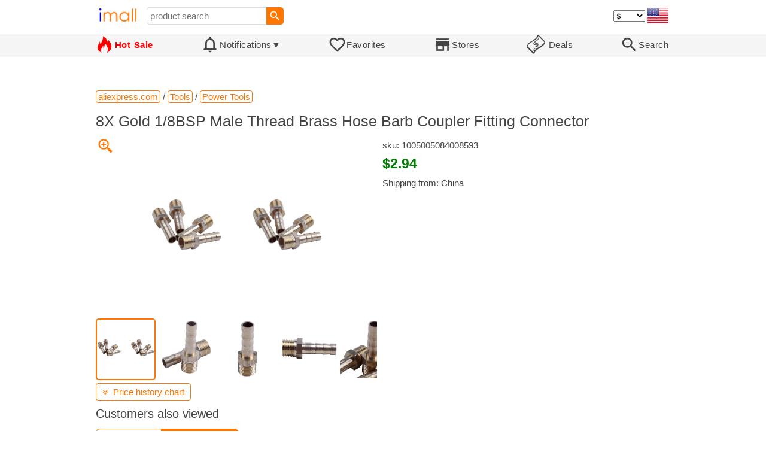

--- FILE ---
content_type: text/html; charset=UTF-8
request_url: https://imall.com/product/8X-Gold-1-8BSP-Male-Thread-Brass-Hose-Barb-Coupler-Fitting-Connector/Tools-Power/aliexpress.com/1005005084008593/144-227588416/en
body_size: 16677
content:

<!DOCTYPE HTML>
<html lang="en">
<head>
<link rel="preload" href="https://imall.com/common/IconsCSS.woff" as="font" type="font/woff2" crossorigin="anonymous">
<link rel="preload" href="https://fonts.gstatic.com/s/materialicons/v46/flUhRq6tzZclQEJ-Vdg-IuiaDsNc.woff2" as="font" type="font/woff2" crossorigin="anonymous">
<link rel="stylesheet" type="text/css" href="/_.css"/>
<script>var fss = {}</script>
<script src="/misc/js/_.js"></script>
<script async onload="LazyLoad_OnLoad()" src="https://cdnjs.cloudflare.com/ajax/libs/vanilla-lazyload/8.12.0/lazyload.min.js"></script>
<link rel="icon" href="/Icon.png" type="image/vnd.microsoft.icon"/>
<link rel="shortcut icon" href="/Icon.png" type="image/vnd.microsoft.icon"/>
<link rel="apple-touch-icon-precomposed" href="/Icon.png"/>

<title>8X Gold 1/8BSP Male Thread Brass Hose Barb Coupler Fitting Connector - buy at the price of $2.94 in aliexpress.com | imall.com</title>
<meta name="keywords" content="buy 8X Gold 1/8BSP Male Thread Brass Hose Barb Coupler Fitting Connector 1005005084008593 Power Tools aliexpress.com Price $2.94">
<meta name="description" content="8X Gold 1/8BSP Male Thread Brass Hose Barb Coupler Fitting Connector in online-store aliexpress.com. Large selection of Power Tools in United States, United Kingdom, India, Germany, Ukraine, Australia, Canada, France, Sweden, Italy, Netherlands, Poland, Indonesia, Malaysia, Philippines, Spain, Brazil, Thailand, Turkey, Romania, Singapore, Greece, South Korea, Hungary, Mexico, Pakistan, Belgium, Japan, Vietnam, South Africa, Czech Republic, United Arab Emirates, Hong Kong, Switzerland, Portugal, Bulgaria, Saudi Arabia, Iran, Slovakia, Finland, Denmark, Ireland, Israel, China, Taiwan, Norway, Egypt, New Zealand, Croatia, Austria.">
<link rel="canonical" href="https://imall.com/product/8X-Gold-1-8BSP-Male-Thread-Brass-Hose-Barb-Coupler-Fitting-Connector/Tools-Power/aliexpress.com/1005005084008593/144-227588416/en"/>
<meta property="og:type" content="product"/>
<meta property="og:image" content="https://ae04.alicdn.com/kf/Sd1e13b86d3c144919743d3e351e28bdbX.jpg"/>
<meta property="product:price:amount" content="2.94"/>
<meta property="product:price:currency" content="USD"/>
<meta property="og:title" content="8X Gold 1/8BSP Male Thread Brass Hose Barb Coupler Fitting Connector - buy at the price of $2.94 in aliexpress.com"/>
<meta property="og:url" content="https://imall.com/product/8X-Gold-1-8BSP-Male-Thread-Brass-Hose-Barb-Coupler-Fitting-Connector/Tools-Power/aliexpress.com/1005005084008593/144-227588416/en"/>

<meta http-equiv="Content-Type" content="text/html; charset=UTF-8"/>
<meta http-equiv="X-UA-Compatible" content="IE=edge"/>
<meta name="apple-mobile-web-app-capable" content="yes"/>
<meta name="mobile-web-app-capable" content="yes"/>
<meta name="viewport" content="width=device-width, initial-scale=1.0"/>
<link rel="manifest" href="/manifest.webapp"/>

<script>
Template_PreInitJS('product', "https:\/\/imall.com\/product\/8X-Gold-1-8BSP-Male-Thread-Brass-Hose-Barb-Coupler-Fitting-Connector\/Tools-Power\/aliexpress.com\/1005005084008593\/144-227588416\/en", 'en', '', '', 'usd', 0, true);
fss.PageCategorization="product_e_144_227588416__1&PageID=2140271742";SessionRequestCreateEx();</script>
</head>
<body class="base_font" ontouchstart="">

<script>
var fssDevice = {};
fssDevice.IsTouch = (('ontouchstart' in w) || (navigator.msMaxTouchPoints > 0));
d.body.className += ' ' + (fssDevice.IsTouch ? 'touch' : 'desktop');

w.addEventListener('resize', Device_IsPhone_Init());
Device_IsPhone_Init();
</script>

<div class="MaxWidth" style="margin-bottom:10px;margin-top:10px;">

<div id="SearchMini" class="navigator_wrap">
<div style="padding-right:5px"><a id="nav_root" href="/?en-us-usd" title="iMall Home" class="navigator_logo_a"><span class="navigator_logo"></span></a></div>
<div class="search" style="font-size:15px;padding-left:10px;">
<form action="/search/" method="get" name="fssSearchMini" onsubmit="return ProductsSearchMini(event)">
<input id="lc_cc_curc_mini" type="hidden">
<div style="display:table-cell;vertical-align:middle;width:100%;"><input id="search_text_mini" name="search_text" type="search" placeholder="product search" title="product search" class="search_input search_text" style="width:100%;min-width:200px;font-size:15px;height:29px;"></div><div style="display:table-cell;vertical-align:middle;white-space:nowrap"><input type="submit" id="btnSearch_mini" onclick=" " class="button search_button" value="&#xE8B6;" style="border:none;font-family:Material Icons;font-size:21px;padding:0;width:29px;height:29px;"></div></form>
</div>

<div style="width:100%"></div>
<div class="notranslate notranslate100"><select id="CurrencyCode" onchange="CurrencyCode_Change(this.value)" title="select currency">
<option value="usd">$ &nbsp; &nbsp;USD
<option value="eur">€ &nbsp; &nbsp;EUR
<option value="rub">руб. RUB
<option value="uah">грн. UAH
</select></div>
<script>CurrencyCode_OptionsCheck();</script>
<script>CurrencyCode_Init();</script><div id="LNI_en"><a onclick="LanguageCodeSet('en')" class="Link Selection notranslate notranslate100" title="English">eng</a></div><div id="LNI_ru"><a onclick="LanguageCodeSet('ru')" class="LinkHover notranslate notranslate100" title="Русский">рус</a></div><div id="LNI_uk"><a onclick="LanguageCodeSet('uk')" class="LinkHover notranslate notranslate100" title="Українська">укр</a></div><script>LanguageNavigator_Init();</script>

<div><a href="/countries/?en#us" id="nav_country" q_class="HoverShadow" title="Select Country"><i class="navigator_country" id="nav_country_img" style="display:block;height:26px;width:36px;background-image: url(https://imall.com/countries/flags/us.png)"></i></a></div>
<script>Device_PhoneFooterHE_Init();</script>
</div>
</div>

<div id="TouchNavigatorPlaceholder"></div>
<div id="TouchNavigator_Wrap" class="SingleLine">
<script>
fssDevice.TouchNavigator_WrapHE = d.getElementById('TouchNavigator_Wrap');
if(fssDevice.IsTouch)
  fssDevice.TouchNavigator_WrapHE.style.display = 'none';
else
  fssDevice.TouchNavigator_WrapHE.style.visibility = 'hidden';
</script>
<div class="MaxWidth" style="overflow-x:auto;overflow-y:hidden;"><div id="TouchNavigator" class="TouchNavigator UserSelectNone"><a id="nav_home" href="/?en-us-usd" class="cell "><span><div class="icon" style="font-family:IconsCSS">&#59465;</div><div class="text">&nbsp;Home</div></span></a><a id="nav_hotsale" class="cell " style="color:red" href="/products/hot/?en-us-usd"><span><div class="icon" style="font-family:IconsCSS">&#59466;</div><div class="text" style="font-weight:bold">&nbsp;Hot Sale</div></span></a><a id="NotificationCountContainer" onclick="NotificationsOnClick(event)" class="cell "><span><div class="icon"><span style="position:relative"><span style="font-size:32px">&#xE7F5;</span><div id="NotificationCount" class="base_font" style="display:none"></div></span></div><div id="NotificationsTitle" class="text">Notifications</div></span></a><a href="/favorites/?en&tab=searches" class="cell "><span><div class="icon">&#xE87E;</div><div class="text">Favorites</div></span></a><a id="nav_stores" href="/stores/?en-us" class="cell "><span><div class="icon">&#xE8D1;</div><div class="text">Stores</div></span></a><a id="nav_deals" href="/deals/?en-us" class="cell "><span><div class="icon" style="font-family:IconsCSS">&#59454;</div><div class="text">&nbsp;Deals</div></span></a><a id="nav_search" href="/search/?en-us-usd" class="cell "><span><div class="icon">&#xE8B6;</div><div class="text">Search</div></span></a></div>
</div></div>
<a id="ContentStart" name="ContentStart"></a>
<div style="height:50px;margin:0 auto;max-width:960px"><div class="GAds_A_DisplayHorizontalHeight50"></div></div><script>
CountryCodeUpdate();

if(!fssDevice.IsTouch)
  d.getElementById('NotificationsTitle').innerHTML += /*fssDevice.IsTouch ? '&#9650' : */'&#9660';

if(!fssDevice.IsTouch)
  TouchNavigator_Init();
w.addEventListener('resize', TouchNavigator_Init);
</script>

<style>
.navigator_country {
  background-position: -2px -6px;
  background-repeat: no-repeat;
  background-size: 40px;
  min-width: 36px;
}
</style>

<div class="body_wrap">
<!--div class="body_wrap_background"> </div-->
<div class="content product" style="max-width:960px"><div id="content">


<script>
ProductUI_Init(144, 227588416, 2.94, 'usd', 0, [1,43.17,77.29743,0.8581976], 1735785550);
function fssSessionInit()
{Product_SessionInit(144,227588416,294, true);}
</script>

<div id="CategoriesBreadcrumbNavigator" itemscope itemtype="http://schema.org/BreadcrumbList"><span itemprop="itemListElement" itemscope itemtype="http://schema.org/ListItem"><a itemprop="item" href="/store/aliexpress.com/?en-usd" class="action_link breadcrumb"><span itemprop="name">aliexpress.com</span></a><meta itemprop="position" content="1"/></span> / <span itemprop="itemListElement" itemscope itemtype="http://schema.org/ListItem"><a itemprop="item" href="/store/aliexpress.com/Tools/?en-usd" class="action_link breadcrumb"><span itemprop="name">Tools</span></a><meta itemprop="position" content="2"/></span> / <span itemprop="itemListElement" itemscope itemtype="http://schema.org/ListItem"><a itemprop="item" href="/store/aliexpress.com/Tools/Power-Tools/?en-usd" class="action_link breadcrumb"><span itemprop="name">Power Tools</span></a><meta itemprop="position" content="3"/></span></div><script>Product_CategoriesBreadcrumbNavigator_Fix();</script>


<div itemscope itemtype="http://schema.org/Product">
<div>
<h1 style="margin-left:0;text-align:left" itemprop="name">8X Gold 1/8BSP Male Thread Brass Hose Barb Coupler Fitting Connector</h1>

<div class="wrap"><a id="ProductImage_Show" href="//ae04.alicdn.com/kf/Sd1e13b86d3c144919743d3e351e28bdbX.jpg" target="_blank" rel="noopener" class="UserSelectNone action_link_icon">&#59453;</a><div class="product_img_wrap"><img id="ProductImage" referrerpolicy="no-referrer" src="//ae04.alicdn.com/kf/Sd1e13b86d3c144919743d3e351e28bdbX.jpg" alt="8X Gold 1/8BSP Male Thread Brass Hose Barb Coupler Fitting Connector" class="product_img" itemprop="image" onclick="ProductImage_Next()"><div id="ProductImage_Thumbnails"><div class="ThumbnailWrap" onclick="ProductImage_CurThumbnailSet(event.currentTarget)"><img referrerpolicy="no-referrer" src="//ae04.alicdn.com/kf/Sd1e13b86d3c144919743d3e351e28bdbX.jpg" alt="thumb" class="Thumbnail" onerror="ProductImage_OnError(event)"></div><div class="ThumbnailWrap" onclick="ProductImage_CurThumbnailSet(event.currentTarget)"><img referrerpolicy="no-referrer" src="//ae04.alicdn.com/kf/S849a2e846b1b4b6a964fdb893ad3d0ddU.jpg" alt="thumb" class="Thumbnail" itemprop="image" onerror="ProductImage_OnError(event)"></div><div class="ThumbnailWrap" onclick="ProductImage_CurThumbnailSet(event.currentTarget)"><img referrerpolicy="no-referrer" src="//ae04.alicdn.com/kf/Sd0ca57f5ea544282a79bf4e0fe7896cef.jpg" alt="thumb" class="Thumbnail" itemprop="image" onerror="ProductImage_OnError(event)"></div><div class="ThumbnailWrap" onclick="ProductImage_CurThumbnailSet(event.currentTarget)"><img referrerpolicy="no-referrer" src="//ae04.alicdn.com/kf/S1c70ffecb0244d2692224efd37b9efbcr.jpg" alt="thumb" class="Thumbnail" itemprop="image" onerror="ProductImage_OnError(event)"></div><div class="ThumbnailWrap" onclick="ProductImage_CurThumbnailSet(event.currentTarget)"><img referrerpolicy="no-referrer" src="//ae04.alicdn.com/kf/S6c34271c4a384c36a28b635d7b738331i.jpg" alt="thumb" class="Thumbnail" itemprop="image" onerror="ProductImage_OnError(event)"></div><div class="ThumbnailWrap" onclick="ProductImage_CurThumbnailSet(event.currentTarget)"><img referrerpolicy="no-referrer" src="//ae04.alicdn.com/kf/S999f4743a292449fb0cbfcfc88d335b4V.jpg" alt="thumb" class="Thumbnail" itemprop="image" onerror="ProductImage_OnError(event)"></div></div>
<script>
ProductUI.ProductImage_Thumbnails = d.getElementById('ProductImage_Thumbnails');
ProductImage_CurThumbnailSet(ProductUI.ProductImage_Thumbnails.firstChild, true);
</script>
  </div>
<div class="info">
<div id="ProductInfoWrap" class="info_center">

<meta itemprop="sku" content="1005005084008593"/><div class="sku">sku: 1005005084008593</div><div id="ProductPrice_usd" class="PriceWrap"><span itemprop="offers" itemscope itemtype="http://schema.org/Offer"><div class="price notranslate notranslate100" style="" title="Price">$2.94</div><meta itemprop="price" content="2.94"/><meta itemprop="priceCurrency" content="USD"/><link itemprop="availability" href="https://schema.org/InStock"></span></div><div id="ProductPrice_uah" class="PriceWrap" style="display:none"><script>ProductUI.LP_Period = 207</script><div><span class="price list_price notranslate notranslate100" title="average price last 206 days">123.00 грн.</span><span class="discount PriceDiscountIncrease">+3%</span></div><div class="price notranslate notranslate100" style="" title="Price">~ <i>127.00 грн.</i></div><div class="OrigPrice">$2.94, $1.00 = 43.17 грн.</div></div><div id="ProductPrice_rub" class="PriceWrap" style="display:none"><div><span class="price list_price notranslate notranslate100" title="average price last 206 days">234.00 руб.</span><span class="discount">-3%</span></div><div class="price notranslate notranslate100" style="" title="Price">~ <i>227.00 руб.</i></div><div class="OrigPrice">$2.94, $1.00 = 77.30 руб.</div></div><div id="ProductPrice_eur" class="PriceWrap" style="display:none"><div class="price notranslate notranslate100" style="" title="Price">~ <i>€ 2.52</i></div><div class="OrigPrice">$2.94, € 1.00 = $1.17</div></div><script>Product_ConvertedPriceShow();</script><div>Shipping from: China</div><span id="StoreDoesNotShipWarning" style="display:none"><span class="Icon">&#59423;</span><span class="Text">the store does not ship to your country</span></span></div>
</div>
<div price100="294" class="ProductFavorites ProductFavorite144_227588416 favorite_common UserSelectNone action_link_icon"></div>
</div>
</div>
</div><div style="margin:5px 0 13px 0;position:relative">&nbsp;<span id="PriceHistoryToggle" style="left:0;padding:5px 10px;top:0;min-width: 130px" class="action_link" onclick="ContentVisibleToggle(FPriceHistoryDef)"><span id="PriceHistory_VisibleStateIcon"></span> &nbsp;<span id="PriceHistoryTitle">Price history chart & currency exchange rate</span><script>var FPriceHistoryDef = {Name: 'PriceHistory'};</script></span></div><div id="PriceHistory"><script>ContentVisibleToggle(FPriceHistoryDef, false);</script><script>FPriceHistoryDef.OnToggle_Visible = Product_PriceHistory_Render;Product_PriceHistory_Toggle_TitleUpdate();</script><canvas id="PriceChart" style="height:300px;width:100%"></canvas></div><h2 style="margin-left:0">Customers also viewed</h2><a name="TabNavigator_ViewedIn" style="display: block;height: 3px;"></a><div class="TabNavigator MaxWidth700" style="overflow-x:auto;text-align:center"><a href="?&ViewedIn=this#TabNavigator_ViewedIn" class="UserSelectNone TabHover" style="border-top-left-radius:7px;border-bottom-left-radius:7px;">in this store</a><a href="?#TabNavigator_ViewedIn" class="UserSelectNone TabSelected" style="border-top-right-radius:7px;border-bottom-right-radius:7px;border-right:1px solid #F70;">in other stores</a></div><br><script>ProductFavoritesInit();Products_WindowOnResize_Init();</script><a name="products"></a><div class="TileItems"><div class="Item ItemRT"><a href="/product/Door-Retainer-Kit-T-Shape-Stop-Retaining-Catch-Latch-for-Rv-Caravan-Motorhome-Boat-Holder/Automobiles-Parts-Accessories-Exterior/aliexpress.com/1005006470502091/144-311661042/en"><div class="ItemImgWrap ItemImgWrapRT"><img referrerpolicy="no-referrer" class="ItemImg ItemImgRT" src="//ae01.alicdn.com/kf/Sc244e0490dfc4826a071fd24f492c3a2u.jpg" alt="

Door Retainer Kit T Shape Door Stop Retaining Catch Latch for Rv Caravan Motorhome Boat Door Retainer Holder" title="Door Retainer Kit T Shape Door Stop Retaining Catch Latch for Rv Caravan Motorhome Boat Door Retainer Holder"></div><div class="price PriceRaw" PriceRaw="1.82">$1.82</div><div class="title" title="Door Retainer Kit T Shape Door Stop Retaining Catch Latch for Rv Caravan Motorhome Boat Door Retainer Holder">Door Retainer Kit T Shape Door Stop Retaining Catch Latch for Rv Caravan Motorhome Boat Door Retainer Holder</div></a><a href="/store/aliexpress.com/?en-" class="action_link store_name" style="border-color:transparent">aliexpress.com</a><div price100="182" class="ProductFavorites ProductFavorite144_311661042 favorite_common UserSelectNone action_link_icon"></div></div><div class="Item ItemRT"><a href="/product/Oil-Drain-Tool-14mm-15mm-Screw-for-2015-2018-Benz-GLA-Sump-Plug-Key-Remover/Automobiles-Parts-Accessories-Car-Repair/aliexpress.com/1005004924024213/565-234510967/en"><div class="ItemImgWrap ItemImgWrapRT"><img referrerpolicy="no-referrer" class="ItemImg ItemImgRT" src="//ae01.alicdn.com/kf/Sb31ad6425bea47a28bc2db76117af84eW.jpg" alt="

Oil Drain Tool 14mm 15mm Screw for 2015-2018 Benz GLA Sump Plug Key Remover" title="Oil Drain Tool 14mm 15mm Screw for 2015-2018 Benz GLA Sump Plug Key Remover"></div><div class="price PriceRaw" PriceRaw="5.68">$5.68</div><div class="title" title="Oil Drain Tool 14mm 15mm Screw for 2015-2018 Benz GLA Sump Plug Key Remover">Oil Drain Tool 14mm 15mm Screw for 2015-2018 Benz GLA Sump Plug Key Remover</div></a><a href="/store/aliexpress.com/?en-" class="action_link store_name" style="border-color:transparent">aliexpress.com</a><div price100="568" class="ProductFavorites ProductFavorite565_234510967 favorite_common UserSelectNone action_link_icon"></div></div><div class="Item ItemRT"><a href="/product/14CM-Disney-Kawaii-Donald-Daisy-Duck-Key-Chain-Cute-Cartoon-Doll-Keyring-Couple-Bag-Accessories-Decoration-Toy-Girls/Toys-Hobbies-Stuffed-Animals-Plush/aliexpress.com/1005005855429694/565-280583897/en"><div class="ItemImgWrap ItemImgWrapRT"><img referrerpolicy="no-referrer" class="ItemImg ItemImgRT" src="//ae01.alicdn.com/kf/Sc69af1faaa5c4adeacc4df059e7b47b7t.jpg" alt="

14CM Disney Kawaii Donald Daisy Duck Key Chain Cute Cartoon Daisy Duck Doll Keyring Couple Bag Accessories Decoration Toy Girls" title="14CM Disney Kawaii Donald Daisy Duck Key Chain Cute Cartoon Daisy Duck Doll Keyring Couple Bag Accessories Decoration Toy Girls"></div><div class="price PriceRaw" PriceRaw="12.01">$12.01</div><div class="title" title="14CM Disney Kawaii Donald Daisy Duck Key Chain Cute Cartoon Daisy Duck Doll Keyring Couple Bag Accessories Decoration Toy Girls">14CM Disney Kawaii Donald Daisy Duck Key Chain Cute Cartoon Daisy Duck Doll Keyring Couple Bag Accessories Decoration Toy Girls</div></a><a href="/store/aliexpress.com/?en-" class="action_link store_name" style="border-color:transparent">aliexpress.com</a><div price100="1201" class="ProductFavorites ProductFavorite565_280583897 favorite_common UserSelectNone action_link_icon"></div></div><div class="Item ItemRT"><a href="/product/20PCS-New-Arrival-Florist-Wrapping-Plastic-Paper/Home-Garden-Arts-Crafts-Sewing/aliexpress.ru/1005002537103519/1381-104077952/en"><div class="ItemImgWrap ItemImgWrapRT"><img referrerpolicy="no-referrer" class="ItemImg ItemImgRT" src="//ae04.alicdn.com/kf/H330396d3e16d47aab57374b2acc2a347h.jpg" alt="

20PCS New Arrival Florist Wrapping Plastic Paper" title="20PCS New Arrival Florist Wrapping Plastic Paper"></div><div class="price PriceRaw" PriceRaw="3.5">$3.50</div><div class="title" title="20PCS New Arrival Florist Wrapping Plastic Paper">20PCS New Arrival Florist Wrapping Plastic Paper</div></a><a href="/store/aliexpress.ru/?en-" class="action_link store_name" style="border-color:transparent">aliexpress.ru</a><div price100="350" class="ProductFavorites ProductFavorite1381_104077952 favorite_common UserSelectNone action_link_icon"></div></div><div class="Item ItemRT"><a href="/product/PILIPINAS-Classic-Global-Factory-Blue-Retro-Outdoor-Sports-Competition-Cycling-Jersey-Ladies-Polyester-Breathable-Customizable/Entertainment/aliexpress.ru/1005003617766906/1381-104148544/en"><div class="ItemImgWrap ItemImgWrapRT"><img referrerpolicy="no-referrer" class="ItemImg ItemImgRT" src="//ae04.alicdn.com/kf/H8e852f6e11b5408dbc9bd33aefbe39e2o.jpg" alt="

PILIPINAS Classic Global Factory Blue Retro Outdoor Sports Competition Cycling Jersey Ladies Polyester Breathable Customizable" title="PILIPINAS Classic Global Factory Blue Retro Outdoor Sports Competition Cycling Jersey Ladies Polyester Breathable Customizable"></div><div class="price PriceRaw" PriceRaw="19.89">$19.89</div><div class="title" title="PILIPINAS Classic Global Factory Blue Retro Outdoor Sports Competition Cycling Jersey Ladies Polyester Breathable Customizable">PILIPINAS Classic Global Factory Blue Retro Outdoor Sports Competition Cycling Jersey Ladies Polyester Breathable Customizable</div></a><a href="/store/aliexpress.ru/?en-" class="action_link store_name" style="border-color:transparent">aliexpress.ru</a><div price100="1989" class="ProductFavorites ProductFavorite1381_104148544 favorite_common UserSelectNone action_link_icon"></div></div><div class="Item ItemRT"><a href="/product/%D0%A1%D0%BA%D0%B0%D0%BD%D0%B4%D0%B8%D0%BD%D0%B0%D0%B2%D1%81%D0%BA%D0%B8%D0%B5-%D0%BC%D0%B8%D0%BB%D1%8B%D0%B5-%D0%B6%D0%B8%D0%B2%D0%BE%D1%82%D0%BD%D1%8B%D0%B5-%D0%9B%D0%B5%D0%BD%D0%B8%D0%B2%D0%B5%D1%86-%D1%80%D0%B5%D0%B7%D0%B8%D0%BD%D0%BE%D0%B2%D1%8B%D0%B5-%D1%83%D0%BA%D1%80%D0%B0%D1%88%D0%B5%D0%BD%D0%B8%D1%8F-%D0%BD%D0%B0%D1%81%D1%82%D0%B5%D0%BD%D0%BD%D1%8B%D0%B5-%D0%BF%D0%BE%D0%B4%D0%B2%D0%B5%D1%81%D0%BA%D0%B8-%D1%85%D1%83%D0%B4%D0%BE%D0%B6%D0%B5%D1%81%D1%82%D0%B2%D0%B5%D0%BD%D0%BD%D0%BE%D0%B5-%D1%83%D0%BA%D1%80%D0%B0%D1%88%D0%B5%D0%BD%D0%B8%D0%B5-%D0%B4%D0%BB%D1%8F-%D0%B4%D0%B5%D1%82%D1%81%D0%BA%D0%BE%D0%B9-%D0%BA%D0%BE%D0%BC%D0%BD%D0%B0%D1%82%D1%8B-%D0%B3%D0%BE%D1%81%D1%82%D0%B8%D0%BD%D0%BE%D0%B9/%D0%BE%D1%82%D0%B5%D0%BB%D1%8F-%D0%BE%D1%84%D0%B8%D1%81%D0%B0-%D1%84%D0%B8%D0%B3%D1%83%D1%80%D0%BA%D0%B8-%D0%BF%D0%BE%D0%B4%D0%B5%D0%BB%D0%BA%D0%B8/Home-Garden-Decor/aliexpress.ru/4001224629224/1381-104534076/en"><div class="ItemImgWrap ItemImgWrapRT"><img referrerpolicy="no-referrer" class="ItemImg ItemImgRT" src="//ae04.alicdn.com/kf/He83a8d76d9dd4784bb49cd1a562adc3fW.jpg" alt="

Скандинавские милые животные, Ленивец, резиновые украшения, настенные подвески, художественное украшение для детской комнаты, гостиной, отеля, офиса, фигурки, поделки" title="Скандинавские милые животные, Ленивец, резиновые украшения, настенные подвески, художественное украшение для детской комнаты, гостиной, отеля, офиса, фигурки, поделки"></div><div class="price PriceRaw" PriceRaw="22.47">$22.47</div><div class="title" title="Скандинавские милые животные, Ленивец, резиновые украшения, настенные подвески, художественное украшение для детской комнаты, гостиной, отеля, офиса, фигурки, поделки">Скандинавские милые животные, Ленивец, резиновые украшения, настенные подвески, художественное украшение для детской комнаты, гостиной, отеля, офиса, фигурки, поделки</div></a><a href="/store/aliexpress.ru/?en-" class="action_link store_name" style="border-color:transparent">aliexpress.ru</a><div price100="2247" class="ProductFavorites ProductFavorite1381_104534076 favorite_common UserSelectNone action_link_icon"></div></div><div class="Item ItemRT"><a href="/product/%D0%9C%D0%B8%D0%BD%D0%B8%D0%B0%D1%82%D1%8E%D1%80%D0%BD%D0%B0%D1%8F-%D1%84%D0%B8%D0%B3%D1%83%D1%80%D0%BA%D0%B0-%D1%80%D0%BE%D0%B6%D0%B4%D0%B5%D1%81%D1%82%D0%B2%D0%B5%D0%BD%D1%81%D0%BA%D0%BE%D0%B9-%D0%B5%D0%BB%D0%BA%D0%B8-%D0%B8%D1%81%D0%BA%D1%83%D1%81%D1%81%D1%82%D0%B2%D0%B5%D0%BD%D0%BD%D0%B0%D1%8F-%D0%B5%D0%BB%D0%BA%D0%B0-%D0%B8%D0%B7-%D1%81%D0%BE%D1%81%D0%BD%D0%BE%D0%B2%D1%8B%D1%85-%D0%B8%D0%B3%D0%BE%D0%BB%D0%BE%D0%BA-%D1%86%D0%B2%D0%B5%D1%82%D0%B0-%D0%9D%D0%BE%D1%80%D1%84%D0%BE%D0%BB%D0%BA-%D0%A1%D0%BD%D0%B5%D0%B6%D0%BD%D1%8B%D0%B9-%D1%84%D0%BB%D0%BE%D0%BA-M-%D0%B7%D0%B5%D0%BB%D1%91%D0%BD%D1%8B%D0%B9/%D0%A2%D0%BE%D0%B2%D0%B0%D1%80%D1%8B-%D0%B4%D0%BB%D1%8F-%D0%B4%D0%BE%D0%BC%D0%B0-%D0%94%D0%BE%D0%BC%D0%B0%D1%88%D0%BD%D0%B8%D0%B9-%D0%B4%D0%B5%D0%BA%D0%BE%D1%80-%D0%9F%D1%80%D0%B0%D0%B7%D0%B4%D0%BD%D0%B8%D1%87%D0%BD%D0%B0%D1%8F-%D0%B0%D1%82%D1%80%D0%B8%D0%B1%D1%83%D1%82%D0%B8%D0%BA%D0%B0-%D0%9D%D0%BE%D0%B2%D0%BE%D0%B3%D0%BE%D0%B4%D0%BD%D0%B8%D0%B5/joom.com/672b4747a602a3013333c013/945-6064858/en"><div class="ItemImgWrap ItemImgWrapRT"><img referrerpolicy="no-referrer" class="ItemImg ItemImgRT" src="//img.joomcdn.net/4c30f3da602b3d1f91c6e0c5d858bceaa6555bc1_original.jpeg" alt="

Миниатюрная фигурка рождественской елки, искусственная елка из сосновых иголок цвета Норфолк/Снежный флок M зелёный" title="Миниатюрная фигурка рождественской елки, искусственная елка из сосновых иголок цвета Норфолк/Снежный флок M зелёный"></div><div class="price PriceRaw" PriceRaw="12.6783">$12.68</div><div class="title" title="Миниатюрная фигурка рождественской елки, искусственная елка из сосновых иголок цвета Норфолк/Снежный флок M зелёный">Миниатюрная фигурка рождественской елки, искусственная елка из сосновых иголок цвета Норфолк/Снежный флок M зелёный</div></a><a href="/store/joom.com/?en-" class="action_link store_name" style="border-color:transparent">joom.com</a><div price100="98000" class="ProductFavorites ProductFavorite945_6064858 favorite_common UserSelectNone action_link_icon"></div></div><div class="Item ItemRT" title="According to our records this product is not available now"><a href="/product/3-4-8-16-cube-storage-organizercloset-shelves-diy-plastic-closet-cabinet-modular-bookcase-shelving-for-bedroom-living-roomoffice/Furniture-Cabinets-Armoires-Wardrobes/fordeal.com/22811138/1347-2812977/en"><div class="ItemImgWrap ItemImgWrapRT"><img referrerpolicy="no-referrer" class="ItemImg ItemImgRT" src="//s3.forcloudcdn.com/item/images/dmc/e7590d5b-ef8a-4675-be64-8cac2ec88126-636x1051.jpeg" alt="

3/4/8/16 cube storage organizercloset storage shelves diy plastic closet cabinet modular bookcase storage shelving for bedroom living roomoffice" title="3/4/8/16 cube storage organizercloset storage shelves diy plastic closet cabinet modular bookcase storage shelving for bedroom living roomoffice"></div><div class="price PriceRaw" style="color:silver" PriceRaw="21.0929">$21.09</div><div class="title" style="color:silver" title="3/4/8/16 cube storage organizercloset storage shelves diy plastic closet cabinet modular bookcase storage shelving for bedroom living roomoffice">3/4/8/16 cube storage organizercloset storage shelves diy plastic closet cabinet modular bookcase storage shelving for bedroom living roomoffice</div></a><a href="/store/fordeal.com/?en-" class="action_link store_name" style="border-color:transparent">fordeal.com</a><div price100="2109" class="ProductFavorites ProductFavorite1347_2812977 favorite_common UserSelectNone action_link_icon"></div></div><div class="Item ItemRT" title="According to our records this product is not available now"><a href="/product/miumiu-style/Apparel-Accessories-Shoes/fordeal.com/28148409/1347-1718696/en"><div class="ItemImgWrap ItemImgWrapRT"><img referrerpolicy="no-referrer" class="ItemImg ItemImgRT" src="//s3.forcloudcdn.com/item/images/dmc/61e3d1be-4700-4443-a4cc-dc9d49752293-1080x1080.jpeg" alt="

miumiu style" title="miumiu style"></div><div class="price PriceRaw" style="color:silver" PriceRaw="97.74">$97.74</div><div class="title" style="color:silver" title="miumiu style">miumiu style</div></a><a href="/store/fordeal.com/?en-" class="action_link store_name" style="border-color:transparent">fordeal.com</a><div price100="9774" class="ProductFavorites ProductFavorite1347_1718696 favorite_common UserSelectNone action_link_icon"></div></div><div class="Item ItemRT" title="According to our records this product is not available now"><a href="/product/designer-pocket-mirror-white/Business-Industrial-Food-Service-Disposable-Tableware-Cups/fordeal.com/12657962/1347-312984/en"><div class="ItemImgWrap ItemImgWrapRT"><img referrerpolicy="no-referrer" class="ItemImg ItemImgRT" src="//s3.forcloudcdn.com/item/images/dmc/3fbb6cc4-22c4-412d-a6ee-135d2ec7b908-800x1091.jpg" alt="

designer pocket mirror white" title="designer pocket mirror white"></div><div class="price PriceRaw" style="color:silver" PriceRaw="8.5345">$8.53</div><div class="title" style="color:silver" title="designer pocket mirror white">designer pocket mirror white</div></a><a href="/store/fordeal.com/?en-" class="action_link store_name" style="border-color:transparent">fordeal.com</a><div price100="853" class="ProductFavorites ProductFavorite1347_312984 favorite_common UserSelectNone action_link_icon"></div></div><div class="Item ItemRT" title="According to our records this product is not available now"><a href="/product/WROGN-Maroon-Slim-Fit-Sweater/Apparel-Topwear-Sweaters/myntra.com/1427841/1057-2553023/en"><div class="ItemImgWrap ItemImgWrapRT"><img referrerpolicy="no-referrer" class="ItemImg ItemImgRT" src="//assets.myntassets.com/h_640,q_100,w_480/assets/images/1427841/2016/8/8/11470652342313-WROGN-Maroon-Slim-Fit-Sweater-9421470652342028-1.jpg" alt="

WROGN Maroon Slim Fit Sweater" title="WROGN Maroon Slim Fit Sweater"></div><div class="price PriceRaw" style="color:silver" PriceRaw="13.1883">$13.19</div><div class="title" style="color:silver" title="WROGN Maroon Slim Fit Sweater">WROGN Maroon Slim Fit Sweater</div></a><a href="/store/myntra.com/?en-" class="action_link store_name" style="border-color:transparent">myntra.com</a><div price100="1319" class="ProductFavorites ProductFavorite1057_2553023 favorite_common UserSelectNone action_link_icon"></div></div><div class="Item ItemRT" title="According to our records this product is not available now"><a href="/product/Newborn-Baby-Blanket-Crawling-Cotton-Play-Games-Mats-Carpet-Cartoon-Octopus-Infantil-Bedding-Kids-Room-Decoration-Toy-Gift/Mother/aliexpress.com/32848949183/144-54211495/en"><div class="ItemImgWrap ItemImgWrapRT"><img referrerpolicy="no-referrer" class="ItemImg ItemImgRT" src="//ae04.alicdn.com/kf/HTB16sHrncrI8KJjy0Fhq6zfnpXaM.jpg" alt="

Newborn Baby Blanket Crawling Cotton Baby Play Games Mats Carpet Cartoon Octopus Infantil Bedding Kids Room Decoration Toy Gift" title="Newborn Baby Blanket Crawling Cotton Baby Play Games Mats Carpet Cartoon Octopus Infantil Bedding Kids Room Decoration Toy Gift"></div><div class="price PriceRaw" style="color:silver" PriceRaw="35.81">$35.81</div><div class="title" style="color:silver" title="Newborn Baby Blanket Crawling Cotton Baby Play Games Mats Carpet Cartoon Octopus Infantil Bedding Kids Room Decoration Toy Gift">Newborn Baby Blanket Crawling Cotton Baby Play Games Mats Carpet Cartoon Octopus Infantil Bedding Kids Room Decoration Toy Gift</div></a><a href="/store/aliexpress.com/?en-" class="action_link store_name" style="border-color:transparent">aliexpress.com</a><div price100="3581" class="ProductFavorites ProductFavorite144_54211495 favorite_common UserSelectNone action_link_icon"></div></div><div class="Item ItemRT" title="According to our records this product is not available now"><a href="/product/Wholesale-100pcs-560mAh-Lithium-Polymer-Li-Po-Rechargeable-Battery-602248-power-For-Mp3-GPS-PSP-Vedio-Game-Speaker-selfie-stick/Security-Protection-Consumer-Electronics-Accessories-Parts/aliexpress.com/32796123553/144-49547005/en"><div class="ItemImgWrap ItemImgWrapRT"><img referrerpolicy="no-referrer" class="ItemImg ItemImgRT" src="//ae01.alicdn.com/kf/HTB12m6bPFXXXXbpaXXXq6xXFXXXT/Wholesale-100pcs-560mAh-Lithium-Polymer-Li-Po-Rechargeable-Battery-602248-power-For-Mp3-GPS-PSP-Vedio.jpg_350x350.jpg" alt="

Wholesale 100pcs 560mAh Lithium Polymer Li-Po Rechargeable Battery 602248 power For Mp3 GPS PSP Vedio Game Speaker selfie stick" title="Wholesale 100pcs 560mAh Lithium Polymer Li-Po Rechargeable Battery 602248 power For Mp3 GPS PSP Vedio Game Speaker selfie stick"></div><div class="price PriceRaw" style="color:silver" PriceRaw="174.25">$174.25</div><div class="title" style="color:silver" title="Wholesale 100pcs 560mAh Lithium Polymer Li-Po Rechargeable Battery 602248 power For Mp3 GPS PSP Vedio Game Speaker selfie stick">Wholesale 100pcs 560mAh Lithium Polymer Li-Po Rechargeable Battery 602248 power For Mp3 GPS PSP Vedio Game Speaker selfie stick</div></a><a href="/store/aliexpress.com/?en-" class="action_link store_name" style="border-color:transparent">aliexpress.com</a><div price100="17425" class="ProductFavorites ProductFavorite144_49547005 favorite_common UserSelectNone action_link_icon"></div></div><div class="Item ItemRT" title="According to our records this product is not available now"><a href="/product/FNJ-Blue-Pink-White-Black-Zircon-Earrings-925-Silver-Jewelry-Original-Pure-S925-Sterling-Stud-Earring-for-Women/Home-Improvement-Furniture-Apparel-Accessories-Electronic-Components-Supplies-Office-School-Garden-Fine/aliexpress.com/4000479969984/144-57693047/en"><div class="ItemImgWrap ItemImgWrapRT"><img referrerpolicy="no-referrer" class="ItemImg ItemImgRT" src="//ae01.alicdn.com/kf/Ha2149cba86b4420886157d7841e32818a/FNJ-Blue-Pink-White-Black-Zircon-Earrings-925-Silver-Jewelry-Original-Pure-S925-Sterling-Silver-Stud.jpg_350x350.jpg" alt="

FNJ Blue Pink White Black Zircon Earrings 925 Silver Jewelry Original Pure S925 Sterling Silver Stud Earring for Women" title="FNJ Blue Pink White Black Zircon Earrings 925 Silver Jewelry Original Pure S925 Sterling Silver Stud Earring for Women"></div><div class="price PriceRaw" style="color:silver" PriceRaw="2.88">$2.88</div><div class="title" style="color:silver" title="FNJ Blue Pink White Black Zircon Earrings 925 Silver Jewelry Original Pure S925 Sterling Silver Stud Earring for Women">FNJ Blue Pink White Black Zircon Earrings 925 Silver Jewelry Original Pure S925 Sterling Silver Stud Earring for Women</div></a><a href="/store/aliexpress.com/?en-" class="action_link store_name" style="border-color:transparent">aliexpress.com</a><div price100="288" class="ProductFavorites ProductFavorite144_57693047 favorite_common UserSelectNone action_link_icon"></div></div><div class="Item ItemRT" title="According to our records this product is not available now"><a href="/product/DX-Modern-Led-Ceiling-Lights-Nordic-Style-Luminaire-For-Living-Room-Round-Circle-Fixture-Remote-Control-Lamp-Dimmable-Lustre/Lighting-Fans/aliexpress.com/32904378458/144-16689418/en"><div class="ItemImgWrap ItemImgWrapRT"><img referrerpolicy="no-referrer" class="ItemImg ItemImgRT" src="//ae01.alicdn.com/kf/HTB1i3DWHHSYBuNjSspfq6AZCpXaS/DX-Modern-Led-Ceiling-Lights-Nordic-Style-Luminaire-For-Living-Room-Round-Circle-Fixture-Remote-Control.jpg" alt="

DX Modern Led Ceiling Lights Nordic Style Luminaire For Living Room Round Circle Fixture Remote Control Lamp Dimmable Lustre" title="DX Modern Led Ceiling Lights Nordic Style Luminaire For Living Room Round Circle Fixture Remote Control Lamp Dimmable Lustre"></div><div class="price PriceRaw" style="color:silver" PriceRaw="109.34">$109.34</div><div class="title" style="color:silver" title="DX Modern Led Ceiling Lights Nordic Style Luminaire For Living Room Round Circle Fixture Remote Control Lamp Dimmable Lustre">DX Modern Led Ceiling Lights Nordic Style Luminaire For Living Room Round Circle Fixture Remote Control Lamp Dimmable Lustre</div></a><a href="/store/aliexpress.com/?en-" class="action_link store_name" style="border-color:transparent">aliexpress.com</a><div price100="10934" class="ProductFavorites ProductFavorite144_16689418 favorite_common UserSelectNone action_link_icon"></div></div><div class="Item ItemRT"><a href="/product/Portable-Cute-Bone-Shape-Decorative-Puppy-Hairpin-Dog-Hair-Accessories-Cat-Clips-10pcs/%D0%A2%D0%BE%D0%B2%D0%B0%D1%80%D1%8B-%D0%B4%D0%BB%D1%8F-%D0%B6%D0%B8%D0%B2%D0%BE%D1%82%D0%BD%D1%8B%D1%85-%D0%A1%D0%BE%D0%B1%D0%B0%D0%BA%D0%B8-%D0%9E%D0%B4%D0%B5%D0%B6%D0%B4%D0%B0-%D0%BE%D0%B1%D1%83%D0%B2%D1%8C-%D0%90%D0%BA%D1%81%D0%B5%D1%81%D1%81%D1%83%D0%B0%D1%80%D1%8B/Fanxishun/joom.ru/6893fa5aa555070171741d26/1893-21854030/en"><div class="ItemImgWrap ItemImgWrapRT"><img referrerpolicy="no-referrer" class="ItemImg ItemImgRT" src="//img.joomcdn.net/f0293cd16ff424be10f6002c8082aab3f0c9709f_original.jpeg" alt="

Portable Cute Bone Shape Decorative Puppy Hairpin Dog Hair Accessories Dog Hairpin Cat Hair Clips 10pcs" title="Portable Cute Bone Shape Decorative Puppy Hairpin Dog Hair Accessories Dog Hairpin Cat Hair Clips 10pcs"></div><div class="price PriceRaw" PriceRaw="6.636702">$6.64</div><div class="title" title="Portable Cute Bone Shape Decorative Puppy Hairpin Dog Hair Accessories Dog Hairpin Cat Hair Clips 10pcs">Portable Cute Bone Shape Decorative Puppy Hairpin Dog Hair Accessories Dog Hairpin Cat Hair Clips 10pcs</div></a><a href="/store/joom.ru/?en-" class="action_link store_name" style="border-color:transparent">joom.ru</a><div price100="51300" class="ProductFavorites ProductFavorite1893_21854030 favorite_common UserSelectNone action_link_icon"></div></div><div class="Item ItemRT"><a href="/product/%D0%9E%D1%82%D0%BA%D1%80%D1%8B%D1%82%D0%BE%D0%B5-%D0%BF%D0%B8%D1%81%D1%8C%D0%BC%D0%BE-%D0%BC%D0%BE%D0%BB%D0%BE%D0%B4%D0%BE%D0%BC%D1%83-%D1%87%D0%B5%D0%BB%D0%BE%D0%B2%D0%B5%D0%BA%D1%83-%D0%BE-%D0%BD%D0%B0%D1%83%D0%BA%D0%B5-%D0%B6%D0%B8%D1%82%D1%8C.-%D0%98%D1%81%D0%BA%D1%83%D1%81%D1%81%D1%82%D0%B2%D0%BE-%D0%B1%D0%B5%D1%81%D0%B5%D0%B4%D1%8B/%D0%9A%D0%BD%D0%B8%D0%B3%D0%B8-%D0%A5%D1%83%D0%B4%D0%BE%D0%B6%D0%B5%D1%81%D1%82%D0%B2%D0%B5%D0%BD%D0%BD%D0%B0%D1%8F-%D0%BB%D0%B8%D1%82%D0%B5%D1%80%D0%B0%D1%82%D1%83%D1%80%D0%B0-%D0%97%D0%B0%D1%80%D1%83%D0%B1%D0%B5%D0%B6%D0%BD%D0%B0%D1%8F-%D0%BA%D0%BB%D0%B0%D1%81%D1%81%D0%B8%D1%87%D0%B5%D1%81%D0%BA%D0%B0%D1%8F-%D0%BF%D1%80%D0%BE%D0%B7%D0%B0/%D0%90%D0%B7%D0%B1%D1%83%D0%BA%D0%B0/bookvoed.ru/6836196/888-646950/en"><div class="ItemImgWrap ItemImgWrapRT"><img referrerpolicy="no-referrer" class="ItemImg ItemImgRT" src="//ndc.bookvoed.ru/pim/products/images/91/f0/018f5ca3-403b-74b8-ba39-f480d42091f0.jpg" alt="

Открытое письмо молодому человеку о науке жить. Искусство беседы" title="Открытое письмо молодому человеку о науке жить. Искусство беседы"></div><div class="price PriceRaw" PriceRaw="3.8681753">$3.87</div><div class="title" title="Открытое письмо молодому человеку о науке жить. Искусство беседы">Открытое письмо молодому человеку о науке жить. Искусство беседы</div></a><a href="/store/bookvoed.ru/?en-" class="action_link store_name" style="border-color:transparent">bookvoed.ru</a><div price100="29900" class="ProductFavorites ProductFavorite888_646950 favorite_common UserSelectNone action_link_icon"></div></div><div class="Item ItemRT"><a href="/product/%D0%94%D0%B6%D0%B8%D0%BD%D1%81%D1%8B-Petrol-Industries-M-3030-DNM005-%D1%81%D0%B8%D0%BD%D0%B8%D0%B9-Tapered-Fit-31-34/%D0%9C%D1%83%D0%B6%D1%81%D0%BA%D0%B0%D1%8F-%D0%BC%D0%BE%D0%B4%D0%B0-%D0%9E%D0%B4%D0%B5%D0%B6%D0%B4%D0%B0-%D0%A8%D1%82%D0%B0%D0%BD%D1%8B-%D0%B1%D1%80%D1%8E%D0%BA%D0%B8/Storr.pl/joom.com/6771a59bb231e1014a115d1f/945-3649913/en"><div class="ItemImgWrap ItemImgWrapRT"><img referrerpolicy="no-referrer" class="ItemImg ItemImgRT" src="//img.joomcdn.net/038cdab41dc5c9ded4656a1ca4fa2f6b538c0c2d_original.jpeg" alt="

Джинсы Petrol Industries M-3030-DNM005 синий Tapered Fit 31/34" title="Джинсы Petrol Industries M-3030-DNM005 синий Tapered Fit 31/34"></div><div class="price PriceRaw" PriceRaw="133.54907">$133.55</div><div class="title" title="Джинсы Petrol Industries M-3030-DNM005 синий Tapered Fit 31/34">Джинсы Petrol Industries M-3030-DNM005 синий Tapered Fit 31/34</div></a><a href="/store/joom.com/?en-" class="action_link store_name" style="border-color:transparent">joom.com</a><div price100="1032300" class="ProductFavorites ProductFavorite945_3649913 favorite_common UserSelectNone action_link_icon"></div></div><div class="Item ItemRT"><a href="/product/%D0%9F%D0%B5%D0%BD%D0%B0%D0%BB%D1%8B-Labubu-%D0%BF%D0%B5%D0%BD%D0%B0%D0%BB-%D0%B4%D0%BB%D1%8F-%D0%BA%D0%B0%D1%80%D0%B0%D0%BD%D0%B4%D0%B0%D1%88%D0%B5%D0%B9-Abubu-%D0%B4%D0%B5%D1%80%D0%B6%D0%B0%D1%82%D0%B5%D0%BB%D1%8C-%D0%BA%D0%BE%D1%80%D0%BE%D0%B1%D0%BA%D0%B0-%D0%B4%D0%B5%D0%B2%D0%BE%D1%87%D0%B5%D0%BA-%D0%BE%D1%84%D0%B8%D1%81%D0%BD%D1%8B%D1%85-%D1%81%D1%82%D1%83%D0%B4%D0%B5%D0%BD%D1%82%D0%BE%D0%B2-%D0%BE%D1%80%D0%B3%D0%B0%D0%BD%D0%B0%D0%B9%D0%B7%D0%B5%D1%80-%D1%88%D0%BA%D0%BE%D0%BB%D1%8C%D0%BD%D1%8B%D1%85-%D0%BA%D0%B0%D0%BD%D1%86%D0%B5%D0%BB%D1%8F%D1%80%D1%81%D0%BA%D0%B8%D1%85-%D0%BF%D1%80%D0%B8%D0%BD%D0%B0%D0%B4%D0%BB%D0%B5%D0%B6%D0%BD%D0%BE%D1%81%D1%82%D0%B5%D0%B9/%D0%94%D0%B5%D1%82%D1%81%D0%BA%D0%B8%D0%B5-%D1%82%D0%BE%D0%B2%D0%B0%D1%80%D1%8B-%D0%92%D1%81%D0%B5-%D1%88%D0%BA%D0%BE%D0%BB%D1%8B-%D0%9F%D0%B8%D1%81%D1%8C%D0%BC%D0%B5%D0%BD%D0%BD%D1%8B%D0%B5-%D0%BF%D1%80%D0%B8%D0%BD%D0%B0%D0%B4%D0%BB%D0%B5%D0%B6%D0%BD%D0%BE%D1%81%D1%82%D0%B8/Keep-Health/joom.ru/68946cd1c7e4cca7d71840e7/1893-21846815/en"><div class="ItemImgWrap ItemImgWrapRT"><img referrerpolicy="no-referrer" class="ItemImg ItemImgRT" src="//img.joomcdn.net/85f01e1ca3fcd2147afee86ae3c51113e5ab9619_original.jpeg" alt="

Пеналы Labubu, пенал для карандашей Abubu, держатель, коробка для девочек, офисных студентов, органайзер для школьных канцелярских принадлежностей" title="Пеналы Labubu, пенал для карандашей Abubu, держатель, коробка для девочек, офисных студентов, органайзер для школьных канцелярских принадлежностей"></div><div class="price PriceRaw" PriceRaw="7.154184">$7.15</div><div class="title" title="Пеналы Labubu, пенал для карандашей Abubu, держатель, коробка для девочек, офисных студентов, органайзер для школьных канцелярских принадлежностей">Пеналы Labubu, пенал для карандашей Abubu, держатель, коробка для девочек, офисных студентов, органайзер для школьных канцелярских принадлежностей</div></a><a href="/store/joom.ru/?en-" class="action_link store_name" style="border-color:transparent">joom.ru</a><div price100="55300" class="ProductFavorites ProductFavorite1893_21846815 favorite_common UserSelectNone action_link_icon"></div></div><div class="Item ItemRT"><a href="/product/%D0%9A%D0%B5%D1%80%D0%BE%D1%81%D0%B8%D0%BD%D0%BE%D0%B2%D1%8B%D0%B5-%D1%84%D0%BE%D0%BD%D0%B0%D1%80%D0%B8%D0%BA%D0%B8-%D0%B4%D0%BB%D1%8F-%D0%B4%D0%BE%D0%BC%D0%B0%D1%88%D0%BD%D0%B5%D0%B3%D0%BE-%D0%B4%D0%B5%D0%BA%D0%BE%D1%80%D0%B0-%D1%80%D0%B5%D1%82%D1%80%D0%BE-%D0%BB%D0%B0%D0%BC%D0%BF%D0%B0-%D0%B1%D0%B8%D0%B1%D0%BB%D0%B8%D0%BE%D1%82%D0%B5%D0%BA%D0%B8-22-86-%D1%81%D0%BC-%D0%BC%D0%BE%D1%80%D1%81%D0%BA%D0%BE%D0%B9-%D1%84%D0%BE%D0%BD%D0%B0%D1%80%D1%8C-%D0%BF%D0%BE%D0%B4%D0%B2%D0%B5%D1%81%D0%BD%D0%BE%D0%B9-%D1%81%D0%B2%D0%B5%D1%82%D0%B8%D0%BB%D1%8C%D0%BD%D0%B8%D0%BA/%D0%A2%D0%BE%D0%B2%D0%B0%D1%80%D1%8B-%D0%B4%D0%BE%D0%BC%D0%B0-%D0%9E%D1%81%D0%B2%D0%B5%D1%89%D0%B5%D0%BD%D0%B8%D0%B5-%D0%9D%D0%B0%D1%80%D1%83%D0%B6%D0%BD%D0%BE%D0%B5-%D0%9B%D0%B0%D0%BD%D1%82%D0%B5%D1%80%D0%BD%D1%8B/Karniproduction/joom.com/66e446ef29be8501c7042273/945-2506315/en"><div class="ItemImgWrap ItemImgWrapRT"><img referrerpolicy="no-referrer" class="ItemImg ItemImgRT" src="//img.joomcdn.net/52f6fe6e492ccae3571aaecf654e4638aed99afe_original.jpeg" alt="

Керосиновые фонарики для домашнего декора, ретро-лампа для библиотеки, 22,86 см, морской фонарь, подвесной светильник" title="Керосиновые фонарики для домашнего декора, ретро-лампа для библиотеки, 22,86 см, морской фонарь, подвесной светильник"></div><div class="price PriceRaw" PriceRaw="296.23236">$296.23</div><div class="title" title="Керосиновые фонарики для домашнего декора, ретро-лампа для библиотеки, 22,86 см, морской фонарь, подвесной светильник">Керосиновые фонарики для домашнего декора, ретро-лампа для библиотеки, 22,86 см, морской фонарь, подвесной светильник</div></a><a href="/store/joom.com/?en-" class="action_link store_name" style="border-color:transparent">joom.com</a><div price100="2289800" class="ProductFavorites ProductFavorite945_2506315 favorite_common UserSelectNone action_link_icon"></div></div><div class="Item ItemRT"><a href="/product/LEGO-x-adidas-Superstar-CF-I-Love-%D0%A0%D0%BE%D0%B7%D0%BE%D0%B2%D1%8B%D0%B5-%D0%B4%D0%B5%D1%82%D1%81%D0%BA%D0%B8%D0%B5-%D0%BA%D1%80%D0%BE%D1%81%D1%81%D0%BE%D0%B2%D0%BA%D0%B8-%D0%91%D0%B5%D0%BB%D1%8B%D0%B9-%D0%9E%D0%B1%D0%BB%D0%B0%D1%87%D0%BD%D0%BE-%D0%96%D0%B5%D0%BB%D1%82%D1%8B%D0%B9-IF2912-26%C2%BD/%D1%82%D0%BE%D0%B2%D0%B0%D1%80%D1%8B-%D0%94%D0%B5%D1%82%D1%81%D0%BA%D0%B0%D1%8F-%D0%BC%D0%BE%D0%B4%D0%B0-%D0%9E%D0%B1%D1%83%D0%B2%D1%8C-%D0%9C%D0%B0%D0%BB%D1%8C%D1%87%D0%B8%D0%BA%D0%B8-%D0%A1%D0%BF%D0%BE%D1%80%D1%82%D0%B8%D0%B2%D0%BD%D0%B0%D1%8F/joom.com/67025501c862c801406be836/945-2048110/en"><div class="ItemImgWrap ItemImgWrapRT"><img referrerpolicy="no-referrer" class="ItemImg ItemImgRT" src="//img.joomcdn.net/8bc570632524c1d9033fe27fb821c01c692bf50b_original.jpeg" alt="

LEGO x adidas Superstar CF I I Love Lego - Розовые детские кроссовки Белый Облачно-белый Желтый IF2912 26½" title="LEGO x adidas Superstar CF I I Love Lego - Розовые детские кроссовки Белый Облачно-белый Желтый IF2912 26½"></div><div class="price PriceRaw" PriceRaw="58.734165">$58.73</div><div class="title" title="LEGO x adidas Superstar CF I I Love Lego - Розовые детские кроссовки Белый Облачно-белый Желтый IF2912 26½">LEGO x adidas Superstar CF I I Love Lego - Розовые детские кроссовки Белый Облачно-белый Желтый IF2912 26½</div></a><a href="/store/joom.com/?en-" class="action_link store_name" style="border-color:transparent">joom.com</a><div price100="454000" class="ProductFavorites ProductFavorite945_2048110 favorite_common UserSelectNone action_link_icon"></div></div><div class="Item ItemRT"><a href="/product/%D0%9A%D0%BE%D1%81%D0%BC%D0%B5%D1%82%D0%B8%D1%87%D0%BA%D0%B0-%D0%B1%D0%BE%D0%BB%D1%8C%D1%88%D0%BE%D0%B9-%D0%B5%D0%BC%D0%BA%D0%BE%D1%81%D1%82%D0%B8-%D0%B4%D0%BE%D1%80%D0%BE%D0%B6%D0%BD%D1%8B%D0%B5-%D0%BA%D0%BE%D1%81%D0%BC%D0%B5%D1%82%D0%B8%D1%87%D0%BA%D0%B8-%D0%BE%D1%80%D0%B3%D0%B0%D0%BD%D0%B0%D0%B9%D0%B7%D0%B5%D1%80-%D0%B4%D0%BB%D1%8F-%D0%B6%D0%B5%D0%BD%D1%89%D0%B8%D0%BD-%D0%BF%D1%80%D0%BE%D1%84%D0%B5%D1%81%D1%81%D0%B8%D0%BE%D0%BD%D0%B0%D0%BB%D1%8C%D0%BD%D1%8B%D0%B9-%D1%87%D0%B5%D1%85%D0%BE%D0%BB-%D0%BF%D0%BE%D0%B5%D0%B7%D0%B4%D0%B0-%D0%BA%D0%BE%D1%80%D0%BE%D0%B1%D0%BA%D0%B0-%D1%85%D1%80%D0%B0%D0%BD%D0%B5%D0%BD%D0%B8%D1%8F-%D1%81-%D0%B4%D0%B5%D1%80%D0%B6%D0%B0%D1%82%D0%B5%D0%BB%D0%B5%D0%BC-%D0%BA%D0%B8%D1%81%D1%82%D0%B5%D0%B9/%D0%BF%D0%BE%D0%B4%D0%B0%D1%80%D0%BE%D0%BA-%D0%B4%D0%B5%D0%B2%D0%BE%D1%87%D0%B5%D0%BA-%D0%BC%D0%B0%D0%BC%D1%8B-%D0%B4%D0%BE%D1%87%D0%BA%D0%B8-X-%D1%80%D0%BE%D0%B7%D0%BE%D0%B2%D1%8B%D0%B9/LIN-Home/joom.com/657c6e0b46062601db53ff9a/945-3211063/en"><div class="ItemImgWrap ItemImgWrapRT"><img referrerpolicy="no-referrer" class="ItemImg ItemImgRT" src="//img.joomcdn.net/49d22629332721e57e02b5edea49d6f515eda253_original.jpeg" alt="

Косметичка большой емкости, дорожные косметички-органайзер для женщин, профессиональный чехол для поезда, коробка для хранения с держателем для кистей, подарок для девочек, мамы и дочки X розовый" title="Косметичка большой емкости, дорожные косметички-органайзер для женщин, профессиональный чехол для поезда, коробка для хранения с держателем для кистей, подарок для девочек, мамы и дочки X розовый"></div><div class="price PriceRaw" PriceRaw="40.027206">$40.03</div><div class="title" title="Косметичка большой емкости, дорожные косметички-органайзер для женщин, профессиональный чехол для поезда, коробка для хранения с держателем для кистей, подарок для девочек, мамы и дочки X розовый">Косметичка большой емкости, дорожные косметички-органайзер для женщин, профессиональный чехол для поезда, коробка для хранения с держателем для кистей, подарок для девочек, мамы и дочки X розовый</div></a><a href="/store/joom.com/?en-" class="action_link store_name" style="border-color:transparent">joom.com</a><div price100="309400" class="ProductFavorites ProductFavorite945_3211063 favorite_common UserSelectNone action_link_icon"></div></div><div class="Item ItemRT"><a href="/product/Booma-Mermaid-Simple-Lace-Long-Sleeveless-Women-Prom-Formal-Gowns-for-Evening-Dress-Dresses-Customized-2025/Weddings-Events-Special-Occasion/aliexpress.com/1005010151346449/144-399949632/en"><div class="ItemImgWrap ItemImgWrapRT"><img referrerpolicy="no-referrer" class="ItemImg ItemImgRT" src="//ae-pic-a1.aliexpress-media.com/kf/S6828b3e15f0d41e2ac2bbaaed65a00d1i.jpg" alt="

Booma Mermaid Simple Lace Long Sleeveless Women Prom Formal Gowns for Women Evening Dress Dresses Simple Customized 2025" title="Booma Mermaid Simple Lace Long Sleeveless Women Prom Formal Gowns for Women Evening Dress Dresses Simple Customized 2025"></div><div class="price PriceRaw" PriceRaw="71.81">$71.81</div><div class="title" title="Booma Mermaid Simple Lace Long Sleeveless Women Prom Formal Gowns for Women Evening Dress Dresses Simple Customized 2025">Booma Mermaid Simple Lace Long Sleeveless Women Prom Formal Gowns for Women Evening Dress Dresses Simple Customized 2025</div></a><a href="/store/aliexpress.com/?en-" class="action_link store_name" style="border-color:transparent">aliexpress.com</a><div price100="7181" class="ProductFavorites ProductFavorite144_399949632 favorite_common UserSelectNone action_link_icon"></div></div><div class="Item ItemRT"><a href="/product/Black-Halloween-Devil-Eye-Book-Resin-Desktop-Sculpture-Craft-Spell-Ornaments-Gift-Ornament/%D0%A2%D0%BE%D0%B2%D0%B0%D1%80%D1%8B-%D0%B4%D0%BB%D1%8F-%D0%B4%D0%BE%D0%BC%D0%B0-%D0%94%D0%BE%D0%BC%D0%B0%D1%88%D0%BD%D0%B8%D0%B9-%D0%B4%D0%B5%D0%BA%D0%BE%D1%80-%D0%9F%D1%80%D0%B0%D0%B7%D0%B4%D0%BD%D0%B8%D1%87%D0%BD%D0%B0%D1%8F-%D0%B0%D1%82%D1%80%D0%B8%D0%B1%D1%83%D1%82%D0%B8%D0%BA%D0%B0/suzhoushengyuan/joom.ru/68df317c40ed2101c1ba17bf/1893-27277358/en"><div class="ItemImgWrap ItemImgWrapRT"><img referrerpolicy="no-referrer" class="ItemImg ItemImgRT" src="//img.joomcdn.net/641dde089d91d52389b84b4cf144b5e3dc9c02bc_original.jpeg" alt="

Black Halloween Devil Eye Book Resin Desktop Sculpture Craft Spell Book Ornaments Gift Book Ornament" title="Black Halloween Devil Eye Book Resin Desktop Sculpture Craft Spell Book Ornaments Gift Book Ornament"></div><div class="price PriceRaw" PriceRaw="19.625492">$19.63</div><div class="title" title="Black Halloween Devil Eye Book Resin Desktop Sculpture Craft Spell Book Ornaments Gift Book Ornament">Black Halloween Devil Eye Book Resin Desktop Sculpture Craft Spell Book Ornaments Gift Book Ornament</div></a><a href="/store/joom.ru/?en-" class="action_link store_name" style="border-color:transparent">joom.ru</a><div price100="151700" class="ProductFavorites ProductFavorite1893_27277358 favorite_common UserSelectNone action_link_icon"></div></div><div class="Item ItemRT"><a href="/product/%D0%A2%D0%BE%D0%BD-%D0%93%D1%80%D0%BE%D0%BC%D0%BA%D0%BE%D1%81%D1%82%D1%8C-%D0%9A%D0%BE%D0%BB%D0%BF%D0%B0%D1%87%D0%BA%D0%B8-%D0%9F%D0%BE%D1%82%D0%B5%D0%BD%D1%86%D0%B8%D0%BE%D0%BC%D0%B5%D1%82%D1%80%D0%B0-%D0%93%D0%B8%D1%82%D0%B0%D1%80%D1%8B-%D0%AD%D0%BB%D0%B5%D0%BA%D1%82%D1%80%D0%BE%D0%B3%D0%B8%D1%82%D0%B0%D1%80%D0%B0-%D0%91%D0%B0%D1%81-%D0%A0%D1%83%D1%87%D0%BA%D0%B0-%D0%93%D1%80%D0%BE%D0%BC%D0%BA%D0%BE%D1%81%D1%82%D0%B8-volume/%D0%A5%D0%BE%D0%B1%D0%B1%D0%B8-%D1%82%D0%B2%D0%BE%D1%80%D1%87%D0%B5%D1%81%D1%82%D0%B2%D0%BE-%D0%9C%D1%83%D0%B7%D1%8B%D0%BA%D0%B0-%D0%9C%D1%83%D0%B7%D1%8B%D0%BA%D0%B0%D0%BB%D1%8C%D0%BD%D1%8B%D0%B5-%D0%B8%D0%BD%D1%81%D1%82%D1%80%D1%83%D0%BC%D0%B5%D0%BD%D1%82%D1%8B-%D1%83%D0%BA%D1%83%D0%BB%D0%B5%D0%BB%D0%B5-%D0%BC%D0%B0%D0%BD%D0%B4%D0%BE%D0%BB%D0%B8%D0%BD%D1%8B-%D0%90%D0%BA%D1%81%D0%B5%D1%81%D1%81%D1%83%D0%B0%D1%80%D1%8B-%D0%B4%D0%BB%D1%8F-%D0%B3%D0%B8%D1%82%D0%B0%D1%80-%D0%93%D0%B8%D1%82%D0%B0%D1%80%D0%BD%D0%B0%D1%8F/Manshong/joom.ru/68d45e65f1948d019bd61ed6/1893-26362427/en"><div class="ItemImgWrap ItemImgWrapRT"><img referrerpolicy="no-referrer" class="ItemImg ItemImgRT" src="//img.joomcdn.net/923a348f0dc2ed363ad1fb1ef9075359d77eb1f3_original.jpeg" alt="

Тон/Громкость Колпачки Потенциометра Гитары Электрогитара Бас Ручка Громкости Электрогитара volume" title="Тон/Громкость Колпачки Потенциометра Гитары Электрогитара Бас Ручка Громкости Электрогитара volume"></div><div class="price PriceRaw" PriceRaw="6.934254">$6.93</div><div class="title" title="Тон/Громкость Колпачки Потенциометра Гитары Электрогитара Бас Ручка Громкости Электрогитара volume">Тон/Громкость Колпачки Потенциометра Гитары Электрогитара Бас Ручка Громкости Электрогитара volume</div></a><a href="/store/joom.ru/?en-" class="action_link store_name" style="border-color:transparent">joom.ru</a><div price100="53600" class="ProductFavorites ProductFavorite1893_26362427 favorite_common UserSelectNone action_link_icon"></div></div><div class="Item ItemRT"><a href="/product/Plastic-Lashes-Curling-Applicator-Cat-Claws-Eyelash-Curler-Portable-Eye-%D1%81%D0%B2%D0%B5%D1%82%D0%BB%D0%BE-%D1%80%D0%BE%D0%B7%D0%BE%D0%B2%D1%8B%D0%B9/%D0%9A%D1%80%D0%B0%D1%81%D0%BE%D1%82%D0%B0-%D0%9C%D0%B0%D0%BA%D0%B8%D1%8F%D0%B6-%D0%B4%D0%BB%D1%8F-%D0%B3%D0%BB%D0%B0%D0%B7-%D0%A9%D0%B8%D0%BF%D1%86%D1%8B-%D0%B7%D0%B0%D0%B2%D0%B8%D0%B2%D0%BA%D0%B8-%D1%80%D0%B5%D1%81%D0%BD%D0%B8%D1%86/Shenhuanchuan/joom.ru/68c9947254c718c53dd9b876/1893-25765190/en"><div class="ItemImgWrap ItemImgWrapRT"><img referrerpolicy="no-referrer" class="ItemImg ItemImgRT" src="//img.joomcdn.net/aecbf6218e86a7c7da9c0fbfddb83defa7d39f56_original.jpeg" alt="

Plastic Lashes Curling Applicator Cat Claws Eyelash Curler Portable Eye Lashes Curler светло-розовый" title="Plastic Lashes Curling Applicator Cat Claws Eyelash Curler Portable Eye Lashes Curler светло-розовый"></div><div class="price PriceRaw" PriceRaw="7.2059317">$7.21</div><div class="title" title="Plastic Lashes Curling Applicator Cat Claws Eyelash Curler Portable Eye Lashes Curler светло-розовый">Plastic Lashes Curling Applicator Cat Claws Eyelash Curler Portable Eye Lashes Curler светло-розовый</div></a><a href="/store/joom.ru/?en-" class="action_link store_name" style="border-color:transparent">joom.ru</a><div price100="55700" class="ProductFavorites ProductFavorite1893_25765190 favorite_common UserSelectNone action_link_icon"></div></div><div class="Item ItemRT"><a href="/product/%D0%A8%D0%B5%D0%BB%D0%BA%D0%BE%D0%B2%D1%8B%D0%B9-%D1%88%D0%B0%D1%80%D1%84-%D0%B4%D0%BB%D0%B8%D0%BD%D0%BD%D0%B0%D1%8F-%D0%BF%D0%BE%D0%BB%D0%BE%D1%81%D0%B0-%D1%81%D0%B5%D1%80%D0%B8%D1%8F-%D0%BA%D0%B0%D1%80%D1%82-%D0%A2%D0%B0%D1%80%D0%BE-%D0%B2%D1%8B%D1%81%D0%BE%D0%BA%D0%BE%D0%B3%D0%BE-%D0%BA%D0%BB%D0%B0%D1%81%D1%81%D0%B0-%D0%B4%D0%B2%D1%83%D1%85%D1%81%D0%BB%D0%BE%D0%B9%D0%BD%D0%B0%D1%8F-%D0%B4%D0%B2%D1%83%D1%81%D1%82%D0%BE%D1%80%D0%BE%D0%BD%D0%BD%D1%8F%D1%8F-%D0%BF%D0%B5%D1%87%D0%B0%D1%82%D1%8C-%D1%82%D0%B2%D0%B8%D0%BB%D0%BE%D0%B2%D0%B0%D1%8F-%D0%BE%D0%BA%D0%B0%D0%BD%D1%82%D0%BE%D0%B2%D0%BA%D0%B0-%D1%81%D1%83%D0%BC%D0%BA%D0%B0-%D1%81%D1%82%D1%80%D0%B8%D0%BC%D0%B5%D1%80-%D1%82%D0%BE%D0%BD%D0%BA%D0%B8%D0%B9/%D1%83%D0%B7%D0%BA%D0%B8%D0%B9/%D0%96%D0%B5%D0%BD%D1%81%D0%BA%D0%B0%D1%8F-%D0%BC%D0%BE%D0%B4%D0%B0-%D0%90%D0%BA%D1%81%D0%B5%D1%81%D1%81%D1%83%D0%B0%D1%80%D1%8B-%D0%A8%D0%B0%D1%80%D1%84%D1%8B-%D0%BF%D0%BB%D0%B0%D1%82%D0%BA%D0%B8/Framont-Fashion-House/joom.ru/68c508d003b47801ee4cb315/1893-25662955/en"><div class="ItemImgWrap ItemImgWrapRT"><img referrerpolicy="no-referrer" class="ItemImg ItemImgRT" src="//img.joomcdn.net/66c36e2a0c480c582a8a47578d6f71fba7775fec_original.jpeg" alt="

Шелковый шарф длинная полоса серия карт Таро высокого класса двухслойная двусторонняя печать твиловая окантовка сумка стример тонкий узкий шарф" title="Шелковый шарф длинная полоса серия карт Таро высокого класса двухслойная двусторонняя печать твиловая окантовка сумка стример тонкий узкий шарф"></div><div class="price PriceRaw" PriceRaw="16.792278">$16.79</div><div class="title" title="Шелковый шарф длинная полоса серия карт Таро высокого класса двухслойная двусторонняя печать твиловая окантовка сумка стример тонкий узкий шарф">Шелковый шарф длинная полоса серия карт Таро высокого класса двухслойная двусторонняя печать твиловая окантовка сумка стример тонкий узкий шарф</div></a><a href="/store/joom.ru/?en-" class="action_link store_name" style="border-color:transparent">joom.ru</a><div price100="129800" class="ProductFavorites ProductFavorite1893_25662955 favorite_common UserSelectNone action_link_icon"></div></div><div class="Item ItemRT"><a href="/product/Polyester-Mesh-Embroidery-Flower-Lace-Patch-3D-Fabric-Flowers-Appliques-Clothing-B/%D0%A5%D0%BE%D0%B1%D0%B1%D0%B8-%D1%82%D0%B2%D0%BE%D1%80%D1%87%D0%B5%D1%81%D1%82%D0%B2%D0%BE-%D0%A0%D1%83%D0%BA%D0%BE%D0%B4%D0%B5%D0%BB%D0%B8%D0%B5-%D0%A8%D0%B8%D1%82%D1%8C%D0%B5-%D0%94%D0%B5%D0%BA%D0%BE%D1%80-%D0%BE%D1%82%D0%B4%D0%B5%D0%BB%D0%BA%D0%B0-%D0%9D%D0%B0%D1%88%D0%B8%D0%B2%D0%BA%D0%B8/Longlish/joom.ru/68cb5d6a8acd93019d3dd56e/1893-25580580/en"><div class="ItemImgWrap ItemImgWrapRT"><img referrerpolicy="no-referrer" class="ItemImg ItemImgRT" src="//img.joomcdn.net/1baca49d23e0a79242a26e4e8a61fe575ea1c663_original.jpeg" alt="

Polyester Mesh Embroidery Flower Lace Patch 3D Fabric Flowers Appliques Clothing B" title="Polyester Mesh Embroidery Flower Lace Patch 3D Fabric Flowers Appliques Clothing B"></div><div class="price PriceRaw" PriceRaw="7.9692173">$7.97</div><div class="title" title="Polyester Mesh Embroidery Flower Lace Patch 3D Fabric Flowers Appliques Clothing B">Polyester Mesh Embroidery Flower Lace Patch 3D Fabric Flowers Appliques Clothing B</div></a><a href="/store/joom.ru/?en-" class="action_link store_name" style="border-color:transparent">joom.ru</a><div price100="61600" class="ProductFavorites ProductFavorite1893_25580580 favorite_common UserSelectNone action_link_icon"></div></div><div class="Item ItemRT"><a href="/product/%D0%A3%D0%BD%D0%B8%D0%B2%D0%B5%D1%80%D1%81%D0%B0%D0%BB%D1%8C%D0%BD%D1%8B%D0%B5-%D0%BF%D0%B5%D0%B4%D0%B0%D0%BB%D0%B8-%D0%B4%D0%BB%D1%8F-%D0%BC%D0%BE%D1%82%D0%BE%D1%86%D0%B8%D0%BA%D0%BB%D0%B0-%D0%B8%D0%B7-%D0%B0%D0%BB%D1%8E%D0%BC%D0%B8%D0%BD%D0%B8%D0%B5%D0%B2%D0%BE%D0%B3%D0%BE-%D1%81%D0%BF%D0%BB%D0%B0%D0%B2%D0%B0-%D0%BF%D0%BE%D0%B4%D0%BD%D0%BE%D0%B6%D0%BA%D0%B8-%D0%BF%D0%B8%D1%82%D0%B1%D0%B0%D0%B9%D0%BA%D0%B0-%D1%8D%D0%BB%D0%B5%D0%BA%D1%82%D1%80%D0%BE%D0%B2%D0%B5%D0%BB%D0%BE%D1%81%D0%B8%D0%BF%D0%B5%D0%B4%D0%B0-CNC-%D1%81%D0%B8%D0%BD%D0%B8%D0%B9/%D0%90%D0%B2%D1%82%D0%BE%D0%BC%D0%BE%D0%B1%D0%B8%D0%BB%D0%B8-%D0%BC%D0%BE%D1%82%D0%BE%D1%86%D0%B8%D0%BA%D0%BB%D1%8B-%D0%BC%D0%BE%D1%82%D0%BE%D1%86%D0%B8%D0%BA%D0%BB%D0%BE%D0%B2-%D0%97%D0%B0%D0%BF%D1%87%D0%B0%D1%81%D1%82%D0%B8-%D0%A0%D0%B0%D0%BC%D1%8B-%D0%B0%D1%80%D0%BC%D0%B0%D1%82%D1%83%D1%80%D0%B0-%D0%9F%D0%BE%D0%B4%D1%81%D1%82%D0%B0%D0%B2%D0%BA%D0%B8-%D0%BD%D0%BE%D0%B3/COOKING-MALL/joom.ru/68ca82b320a9e8c17aa2110c/1893-25422462/en"><div class="ItemImgWrap ItemImgWrapRT"><img referrerpolicy="no-referrer" class="ItemImg ItemImgRT" src="//img.joomcdn.net/355f080aa8e24a0a98ec0c91688ccd825ec179ad_original.jpeg" alt="

Универсальные педали для мотоцикла из алюминиевого сплава, подножки, педали для питбайка, электровелосипеда, подножки для мотоцикла, CNC синий" title="Универсальные педали для мотоцикла из алюминиевого сплава, подножки, педали для питбайка, электровелосипеда, подножки для мотоцикла, CNC синий"></div><div class="price PriceRaw" PriceRaw="32.92477">$32.92</div><div class="title" title="Универсальные педали для мотоцикла из алюминиевого сплава, подножки, педали для питбайка, электровелосипеда, подножки для мотоцикла, CNC синий">Универсальные педали для мотоцикла из алюминиевого сплава, подножки, педали для питбайка, электровелосипеда, подножки для мотоцикла, CNC синий</div></a><a href="/store/joom.ru/?en-" class="action_link store_name" style="border-color:transparent">joom.ru</a><div price100="254500" class="ProductFavorites ProductFavorite1893_25422462 favorite_common UserSelectNone action_link_icon"></div></div><div class="Item ItemRT"><a href="/product/%D0%9A%D0%B0%D0%BB%D0%B5%D0%BD%D0%B4%D0%B0%D1%80%D1%8C-%D0%BE%D0%B6%D0%B8%D0%B4%D0%B0%D0%BD%D0%B8%D1%8F-%D0%9E%D1%85%D0%BE%D1%82%D0%BD%D0%B8%D0%BA%D0%B0-%D0%BD%D0%B0-%D0%B4%D0%B5%D0%BC%D0%BE%D0%BD%D0%BE%D0%B2-2025-%D0%A0%D0%BE%D0%B6%D0%B4%D0%B5%D1%81%D1%82%D0%B2%D0%B5%D0%BD%D1%81%D0%BA%D0%B8%D0%B9-%D0%BE%D0%B1%D1%80%D0%B0%D1%82%D0%BD%D0%BE%D0%B3%D0%BE-%D0%BE%D1%82%D1%81%D1%87%D0%B5%D1%82%D0%B0-%D1%81-24-%D0%B8%D0%B3%D1%80%D1%83%D1%88%D0%BA%D0%B0%D0%BC%D0%B8-%D0%B1%D1%80%D0%B5%D0%BB%D0%BE%D0%BA%D0%B0%D0%BC%D0%B8-%D0%B4%D0%BB%D1%8F-%D0%B4%D0%B5%D1%82%D0%B5%D0%B9-%D0%B2%D0%B7%D1%80%D0%BE%D1%81%D0%BB%D1%8B%D1%85-%D0%BF%D0%BE%D0%B4%D1%80%D0%BE%D1%81%D1%82%D0%BA%D0%BE%D0%B2-D/%D0%9F%D1%80%D0%B0%D0%B7%D0%B4%D0%BD%D0%B8%D0%BA%D0%B8-%D0%9F%D0%BE%D0%B4%D0%B0%D1%80%D0%BA%D0%B8-%D0%9F%D0%BE%D0%B4%D0%B0%D1%80%D0%BE%D1%87%D0%BD%D1%8B%D0%B5-%D0%BD%D0%B0%D0%B1%D0%BE%D1%80%D1%8B/xingleirongg/joom.ru/68ba8e4cdc5da9ad8ae7ffa6/1893-24544532/en"><div class="ItemImgWrap ItemImgWrapRT"><img referrerpolicy="no-referrer" class="ItemImg ItemImgRT" src="//img.joomcdn.net/a4cbb609237cdc47e1d71819c834098dcf2e9ffe_original.jpeg" alt="

Календарь ожидания Охотника на демонов 2025 Рождественский календарь обратного отсчета с 24 игрушками-брелоками для детей, взрослых, подростков D" title="Календарь ожидания Охотника на демонов 2025 Рождественский календарь обратного отсчета с 24 игрушками-брелоками для детей, взрослых, подростков D"></div><div class="price PriceRaw" PriceRaw="20.932133">$20.93</div><div class="title" title="Календарь ожидания Охотника на демонов 2025 Рождественский календарь обратного отсчета с 24 игрушками-брелоками для детей, взрослых, подростков D">Календарь ожидания Охотника на демонов 2025 Рождественский календарь обратного отсчета с 24 игрушками-брелоками для детей, взрослых, подростков D</div></a><a href="/store/joom.ru/?en-" class="action_link store_name" style="border-color:transparent">joom.ru</a><div price100="161800" class="ProductFavorites ProductFavorite1893_24544532 favorite_common UserSelectNone action_link_icon"></div></div><div class="Item ItemRT"><a href="/product/%D0%9A%D0%BE%D0%B2%D1%80%D0%B8%D0%BA-%D0%B4%D0%BB%D1%8F-%D0%BF%D1%80%D0%B8%D0%B1%D0%BE%D1%80%D0%BD%D0%BE%D0%B9-%D0%BF%D0%B0%D0%BD%D0%B5%D0%BB%D0%B8-%D0%B0%D0%B2%D1%82%D0%BE%D0%BC%D0%BE%D0%B1%D0%B8%D0%BB%D1%8F-%D0%B7%D0%B0%D1%89%D0%B8%D1%89%D0%B0%D1%8E%D1%89%D0%B8%D0%B9-%D0%BE%D1%82-%D1%81%D0%B2%D0%B5%D1%82%D0%B0-%D0%BA%D0%BE%D0%B2%D1%80%D0%B8%D0%BA%D0%B8-%D1%81-%D0%B7%D0%B0%D1%89%D0%B8%D1%82%D0%BE%D0%B9-%D1%83%D0%BB%D1%8C%D1%82%D1%80%D0%B0%D1%84%D0%B8%D0%BE%D0%BB%D0%B5%D1%82%D0%B0-Peugeot-3008-5008-GT-Hybrid-2016-2017-2018-2019-2020-2024/%D0%90%D0%B2%D1%82%D0%BE%D0%BC%D0%BE%D0%B1%D0%B8%D0%BB%D0%B8-%D0%BC%D0%BE%D1%82%D0%BE%D1%86%D0%B8%D0%BA%D0%BB%D1%8B-%D0%90%D0%BA%D1%81%D0%B5%D1%81%D1%81%D1%83%D0%B0%D1%80%D1%8B-%D1%81%D0%B0%D0%BB%D0%BE%D0%BD%D0%B0/RuJia-Home-Decor/joom.ru/672c8f1398cc4327d1b1f10e/1893-23483353/en"><div class="ItemImgWrap ItemImgWrapRT"><img referrerpolicy="no-referrer" class="ItemImg ItemImgRT" src="//img.joomcdn.net/6890f39d9f79797c9147763ef67cec74b9ad9c52_original.jpeg" alt="

Коврик для приборной панели автомобиля, защищающий от света, коврики с защитой от ультрафиолета для Peugeot 3008 5008 GT Hybrid 2016 2017 2018 2019 2020 2024 2024 2024" title="Коврик для приборной панели автомобиля, защищающий от света, коврики с защитой от ультрафиолета для Peugeot 3008 5008 GT Hybrid 2016 2017 2018 2019 2020 2024 2024 2024"></div><div class="price PriceRaw" PriceRaw="89.8995">$89.90</div><div class="title" title="Коврик для приборной панели автомобиля, защищающий от света, коврики с защитой от ультрафиолета для Peugeot 3008 5008 GT Hybrid 2016 2017 2018 2019 2020 2024 2024 2024">Коврик для приборной панели автомобиля, защищающий от света, коврики с защитой от ультрафиолета для Peugeot 3008 5008 GT Hybrid 2016 2017 2018 2019 2020 2024 2024 2024</div></a><a href="/store/joom.ru/?en-" class="action_link store_name" style="border-color:transparent">joom.ru</a><div price100="694900" class="ProductFavorites ProductFavorite1893_23483353 favorite_common UserSelectNone action_link_icon"></div></div><div class="Item ItemRT"><a href="/product/%D0%9A%D0%BE%D1%80%D0%B0%D0%BB%D0%BB%D0%BE%D0%B2%D0%B0%D1%8F-%D0%BF%D0%BB%D0%BE%D1%81%D0%BA%D0%B0%D1%8F-%D1%88%D0%B2%D0%B0%D0%B1%D1%80%D0%B0-%D0%A1%D0%BC%D0%B5%D0%BD%D0%BD%D0%B0%D1%8F-%D1%82%D0%BA%D0%B0%D0%BD%D1%8C-%D0%A1%D1%80%D0%B5%D0%B4%D1%81%D1%82%D0%B2%D0%BE-%D0%B4%D0%BB%D1%8F-%D0%BC%D1%8B%D1%82%D1%8C%D1%8F-%D0%BF%D0%BE%D0%BB%D0%B0-%D0%9C%D0%B8%D0%BA%D1%80%D0%BE%D1%84%D0%B8%D0%B1%D1%80%D0%B0-%D0%9F%D0%BE%D0%B4%D1%83%D1%88%D0%B5%D1%87%D0%BA%D0%B0-%D1%83%D0%B1%D0%BE%D1%80%D0%BA%D0%B8-%D0%BF%D1%8B%D0%BB%D0%B8-%D0%93%D0%BE%D0%BB%D0%BE%D0%B2%D0%BA%D0%B0-%D1%88%D0%B2%D0%B0%D0%B1%D1%80%D1%8B-%D0%BA%D1%80%D0%B0%D1%81%D0%BD%D1%8B%D0%B9/%D0%A2%D0%BE%D0%B2%D0%B0%D1%80%D1%8B-%D0%B4%D0%BE%D0%BC%D0%B0-%D0%A5%D0%BE%D0%B7%D1%8F%D0%B9%D1%81%D1%82%D0%B2%D0%B5%D0%BD%D0%BD%D1%8B%D0%B5-%D0%98%D0%BD%D0%B2%D0%B5%D0%BD%D1%82%D0%B0%D1%80%D1%8C-%D0%9C%D1%8B%D1%82%D1%8C%D0%B5/ningyangfram/joom.ru/68b549200c665c015378bef7/1893-23449931/en"><div class="ItemImgWrap ItemImgWrapRT"><img referrerpolicy="no-referrer" class="ItemImg ItemImgRT" src="//img.joomcdn.net/56c7175b0359cca6cb9a88d9728bffd9344d241c_original.jpeg" alt="

Коралловая плоская швабра Сменная ткань Средство для мытья пола Микрофибра Подушечка для уборки пыли Головка швабры красный" title="Коралловая плоская швабра Сменная ткань Средство для мытья пола Микрофибра Подушечка для уборки пыли Головка швабры красный"></div><div class="price PriceRaw" PriceRaw="7.4905467">$7.49</div><div class="title" title="Коралловая плоская швабра Сменная ткань Средство для мытья пола Микрофибра Подушечка для уборки пыли Головка швабры красный">Коралловая плоская швабра Сменная ткань Средство для мытья пола Микрофибра Подушечка для уборки пыли Головка швабры красный</div></a><a href="/store/joom.ru/?en-" class="action_link store_name" style="border-color:transparent">joom.ru</a><div price100="57900" class="ProductFavorites ProductFavorite1893_23449931 favorite_common UserSelectNone action_link_icon"></div></div><div class="Item ItemRT"><a href="/product/Doll-Suitcase-Travel-Dollhouse-Accessories-Luggage-Storage-Box-Play/%D0%A5%D0%BE%D0%B1%D0%B1%D0%B8-%D1%82%D0%B2%D0%BE%D1%80%D1%87%D0%B5%D1%81%D1%82%D0%B2%D0%BE-%D0%B8%D0%B3%D1%80%D1%83%D1%88%D0%BA%D0%B8-%D0%B4%D0%BB%D1%8F-%D0%B4%D0%B5%D1%82%D0%B5%D0%B9-%D0%9A%D1%83%D0%BA%D0%BB%D1%8B-%D0%B0%D0%BA%D1%81%D0%B5%D1%81%D1%81%D1%83%D0%B0%D1%80%D1%8B-%D0%9A%D1%83%D0%BA%D0%BE%D0%BB%D1%8C%D0%BD%D1%8B%D0%B5-%D0%B4%D0%BE%D0%BC%D0%B8%D0%BA%D0%B8/Garden-Beyond/joom.ru/68b6b6eaa4c3ef5301aad80a/1893-23331512/en"><div class="ItemImgWrap ItemImgWrapRT"><img referrerpolicy="no-referrer" class="ItemImg ItemImgRT" src="//img.joomcdn.net/9c51596396b88df7cce7baa6c964a2c754ea54f0_original.jpeg" alt="

Doll Suitcase Travel Dollhouse Accessories Luggage Storage Box Play" title="Doll Suitcase Travel Dollhouse Accessories Luggage Storage Box Play"></div><div class="price PriceRaw" PriceRaw="10.569563">$10.57</div><div class="title" title="Doll Suitcase Travel Dollhouse Accessories Luggage Storage Box Play">Doll Suitcase Travel Dollhouse Accessories Luggage Storage Box Play</div></a><a href="/store/joom.ru/?en-" class="action_link store_name" style="border-color:transparent">joom.ru</a><div price100="81700" class="ProductFavorites ProductFavorite1893_23331512 favorite_common UserSelectNone action_link_icon"></div></div><div class="Item ItemRT"><a href="/product/%D0%9F%D1%80%D0%B5%D0%B4%D0%B7%D0%B0%D0%BA%D0%B0%D0%B7-Stray-Kids-4-%D0%B9-%D0%B0%D0%BB%D1%8C%D0%B1%D0%BE%D0%BC-KARMA-%D0%9E%D0%BD%D0%BB%D0%B0%D0%B9%D0%BD-%D0%B2%D1%8B%D0%B3%D0%BE%D0%B4%D0%B0-%D0%A7%D0%BB%D0%B5%D0%BD%D1%8B-%D0%92%D1%8B%D0%B1%D0%BE%D1%80%D0%B0-POB-YES24-RANDOM/%D0%AD%D0%BB%D0%B5%D0%BA%D1%82%D1%80%D0%BE%D0%BD%D0%B8%D0%BA%D0%B0-%D0%92%D0%B8%D0%B4%D0%B5%D0%BE-%D0%B0%D1%83%D0%B4%D0%B8%D0%BE-%D0%9D%D0%B0%D1%83%D1%88%D0%BD%D0%B8%D0%BA%D0%B8-%D0%B0%D1%83%D0%B4%D0%B8%D0%BE%D1%82%D0%B5%D1%85%D0%BD%D0%B8%D0%BA%D0%B0-%D0%9C%D1%83%D0%B7%D1%8B%D0%BA%D0%B0%D0%BB%D1%8C%D0%BD%D1%8B%D0%B5-%D0%B0%D0%BB%D1%8C%D0%B1%D0%BE%D0%BC%D1%8B/joom.ru/688312cac4942d89f0bad21f/1893-23183996/en"><div class="ItemImgWrap ItemImgWrapRT"><img referrerpolicy="no-referrer" class="ItemImg ItemImgRT" src="//img.joomcdn.net/ea1f9ef1aaa01d2abdb80ff183ee6819ba610cec_original.jpeg" alt="

[Предзаказ] Stray Kids - 4-й альбом [KARMA] (+Онлайн-выгода) (Члены Выбора) POB YES24 RANDOM" title="[Предзаказ] Stray Kids - 4-й альбом [KARMA] (+Онлайн-выгода) (Члены Выбора) POB YES24 RANDOM"></div><div class="price PriceRaw" PriceRaw="32.316727">$32.32</div><div class="title" title="[Предзаказ] Stray Kids - 4-й альбом [KARMA] (+Онлайн-выгода) (Члены Выбора) POB YES24 RANDOM">[Предзаказ] Stray Kids - 4-й альбом [KARMA] (+Онлайн-выгода) (Члены Выбора) POB YES24 RANDOM</div></a><a href="/store/joom.ru/?en-" class="action_link store_name" style="border-color:transparent">joom.ru</a><div price100="249800" class="ProductFavorites ProductFavorite1893_23183996 favorite_common UserSelectNone action_link_icon"></div></div><div class="Item ItemRT"><a href="/product/%D0%92%D0%B5%D1%87%D0%B5%D1%80%D0%B8%D0%BD%D0%BA%D0%B0-%D0%BF%D0%BE-%D1%83%D0%BF%D0%B0%D0%BA%D0%BE%D0%B2%D0%BA%D0%B5-%D0%BF%D0%BE%D0%B4%D0%B0%D1%80%D0%BA%D0%BE%D0%B2-%D0%A3%D0%BA%D1%80%D0%B0%D1%88%D0%B5%D0%BD%D0%B8%D0%B5-%D0%9E%D1%82%D0%BA%D1%80%D1%8B%D1%82%D0%BA%D0%B8-%D0%A1-%D0%94%D0%BD%D0%B5%D0%BC-%D0%A0%D0%BE%D0%B6%D0%B4%D0%B5%D0%BD%D0%B8%D1%8F-%D0%9E%D1%82%D0%BA%D1%80%D1%8B%D1%82%D0%BA%D0%B0-%D1%81%D0%BE%D0%BE%D0%B1%D1%89%D0%B5%D0%BD%D0%B8%D0%B5%D0%BC-%D0%9C%D1%83%D0%BB%D1%8C%D1%82%D1%8F%D1%88%D0%BD%D0%BE%D0%B5-%D0%B6%D0%B8%D0%B2%D0%BE%D1%82%D0%BD%D0%BE%D0%B5-%D0%9F%D1%80%D0%B8%D0%B2%D0%B5%D1%82%D1%81%D1%82%D0%B2%D0%B5%D0%BD%D0%BD%D1%8B%D0%B5-%D0%BD%D0%B0%D0%BA%D0%BB%D0%B5%D0%B9%D0%BA%D0%B8-Type-12/%D0%9A%D0%B0%D0%BD%D1%86%D0%B5%D0%BB%D1%8F%D1%80%D0%B8%D1%8F-%D0%91%D1%83%D0%BC%D0%B0%D0%B6%D0%BD%D0%B0%D1%8F-%D0%BF%D1%80%D0%BE%D0%B4%D1%83%D0%BA%D1%86%D0%B8%D1%8F-%D0%BA%D0%BE%D0%BD%D0%B2%D0%B5%D1%80%D1%82%D1%8B/Yingjie36/joom.ru/68ae8c846fe3c901ec8c0cf7/1893-22925135/en"><div class="ItemImgWrap ItemImgWrapRT"><img referrerpolicy="no-referrer" class="ItemImg ItemImgRT" src="//img.joomcdn.net/6aa1cbbf1195ed86ff05830a88989970cc1c071f_original.jpeg" alt="

Вечеринка по упаковке подарков Украшение Вечеринка Открытки С Днем Рождения Открытка с сообщением Мультяшное животное Приветственные наклейки Type 12" title="Вечеринка по упаковке подарков Украшение Вечеринка Открытки С Днем Рождения Открытка с сообщением Мультяшное животное Приветственные наклейки Type 12"></div><div class="price PriceRaw" PriceRaw="7.7363505">$7.74</div><div class="title" title="Вечеринка по упаковке подарков Украшение Вечеринка Открытки С Днем Рождения Открытка с сообщением Мультяшное животное Приветственные наклейки Type 12">Вечеринка по упаковке подарков Украшение Вечеринка Открытки С Днем Рождения Открытка с сообщением Мультяшное животное Приветственные наклейки Type 12</div></a><a href="/store/joom.ru/?en-" class="action_link store_name" style="border-color:transparent">joom.ru</a><div price100="59800" class="ProductFavorites ProductFavorite1893_22925135 favorite_common UserSelectNone action_link_icon"></div></div><div class="Item ItemRT"><a href="/product/Wood-Handle-Kitchen-Pizza-Oven-Brush-with-Scraper-Stone-Cleaner-for-53.5cm/%D0%A2%D0%BE%D0%B2%D0%B0%D1%80%D1%8B-%D0%B4%D0%BB%D1%8F-%D0%B4%D0%BE%D0%BC%D0%B0-%D0%9A%D1%83%D1%85%D0%BD%D1%8F-%D1%81%D1%82%D0%BE%D0%BB%D0%BE%D0%B2%D0%B0%D1%8F-%D0%B1%D0%B0%D1%80-%D0%9A%D1%83%D0%BB%D0%B8%D0%BD%D0%B0%D1%80%D0%BD%D1%8B%D0%B5-%D0%BF%D1%80%D0%B8%D0%BD%D0%B0%D0%B4%D0%BB%D0%B5%D0%B6%D0%BD%D0%BE%D1%81%D1%82%D0%B8-%D0%9F%D0%BE-%D1%82%D0%B8%D0%BF%D1%83-%D0%B5%D0%B4%D1%8B-%D0%B1%D0%BB%D1%8E%D0%B4-%D0%BC%D1%8F%D1%81%D0%B0-%D0%BA%D0%B8%D1%81%D1%82%D0%BE%D1%87%D0%BA%D0%B8/Mongolia1/joom.ru/689ed411f3e39901e69e63e6/1893-22420531/en"><div class="ItemImgWrap ItemImgWrapRT"><img referrerpolicy="no-referrer" class="ItemImg ItemImgRT" src="//img.joomcdn.net/0af95251594177a781a3441ee07e7f2271097858_original.jpeg" alt="

Wood Handle Kitchen Pizza Oven Brush with Scraper Pizza Stone Cleaner Brush for Oven 53.5cm" title="Wood Handle Kitchen Pizza Oven Brush with Scraper Pizza Stone Cleaner Brush for Oven 53.5cm"></div><div class="price PriceRaw" PriceRaw="17.43913">$17.44</div><div class="title" title="Wood Handle Kitchen Pizza Oven Brush with Scraper Pizza Stone Cleaner Brush for Oven 53.5cm">Wood Handle Kitchen Pizza Oven Brush with Scraper Pizza Stone Cleaner Brush for Oven 53.5cm</div></a><a href="/store/joom.ru/?en-" class="action_link store_name" style="border-color:transparent">joom.ru</a><div price100="134800" class="ProductFavorites ProductFavorite1893_22420531 favorite_common UserSelectNone action_link_icon"></div></div></div><script>ProductFavoritesInit();Products_WindowOnResize();</script>
</div></div></div>

<div id="Footer" style="border-top:1px solid #DDD"><div class="MaxWidth">

<div class="navigator_wrap" style="font-size:20px;padding:5px 2px;">
<div style="width:100%;"></div>
<div><a href="/about/?en" class="navigator_a LinkHover">About</a></div>
<div><a href="mailto:info@imall.com" class="navigator_a LinkHover">Contact Us</a></div>
<!--div>&nbsp;</div><div class="navigator_ver_splitter"></div><div>&nbsp;</div-->
<!--div><a href="/investors/?en" class="navigator_a LinkHover">For Investors</a></div-->
</div>


<table width="100%"><tr><td>
<!-- AddToAny BEGIN -><div class="a2a_kit a2a_default_style"><a class="a2a_dd" href ="https://www.addtoany.com/share_save">Share</a><span class="a2a_divider"></span><a class="a2a_button_facebook"></a><a class="a2a_button_twitter"></a><a class="a2a_button_vk"></a><a class="a2a_button_google_plus"></a></div><script type="text/javascript" src ="https://static.addtoany.com/menu/page.js" async></script><!-- AddToAny END --></td>

<td align="right"><span id="$C" style="display:none;text-align:left;word-break:break-all">0.022, 5.15<br>3/8.025ms
 0=0.105
 1=    0.757/1
 2=  * 0.030/1
 3=  * 0.021/1
 4=    0.687/1
 5=    6.581/36
 6=  * 0.015/1</span><span onclick="this.previousSibling.style.display='inline-block'">©</span> 1994-2026 <a href ="https://imall.com/" style="text-decoration:underline">iMALL</a></td>
</tr></table>
<br></div></div>

<script>Template_PostInit();</script>


<script>LazyLoad_Update()</script>
</body>
</html>

